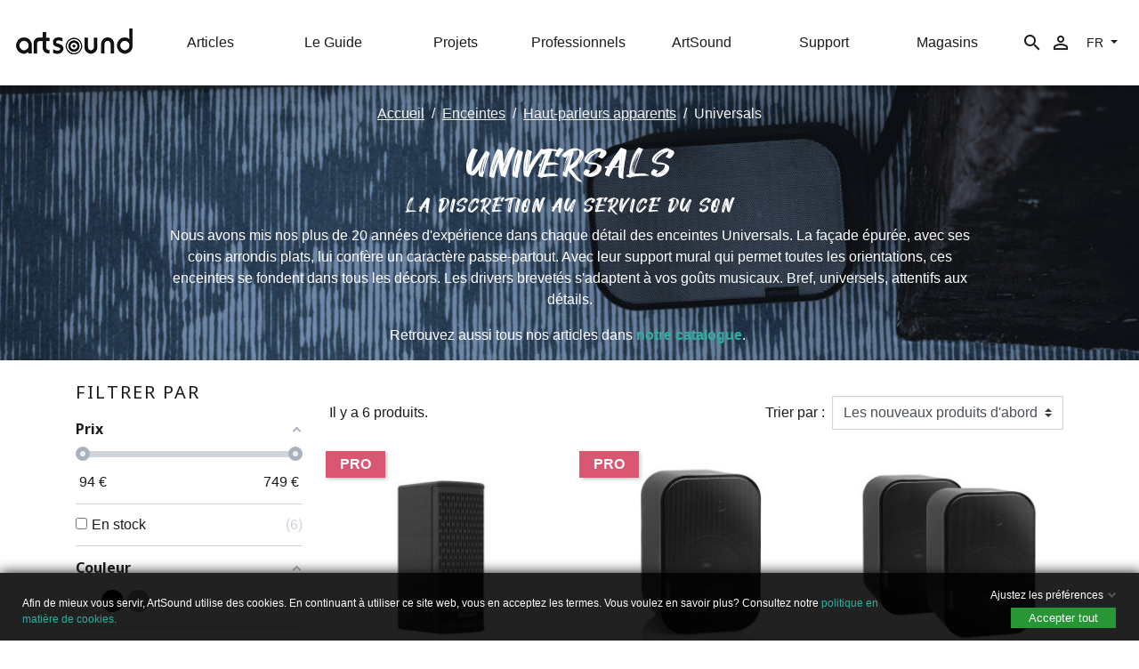

--- FILE ---
content_type: text/html; charset=utf-8
request_url: https://www.artsound.be/fr/enceintes/haut-parleurs-apparents/universals
body_size: 18810
content:
<!doctype html>
<html lang="fr">

  <head>
    
      
  <link rel="preconnect" href="//fonts.gstatic.com/" crossorigin>
<link rel="preconnect" href="//ajax.googleapis.com" crossorigin>
<script type="text/javascript">
    WebFontConfig = {
        google: { families: [ 'Noto+Sans:400,700' ] }
    };
    (function() {
        var wf = document.createElement('script');
        wf.src = 'https://ajax.googleapis.com/ajax/libs/webfont/1/webfont.js';
        wf.type = 'text/javascript';
        wf.async = 'true';
        var s = document.getElementsByTagName('script')[0];
        s.parentNode.insertBefore(wf, s);
    })(); </script>


  <meta charset="utf-8">


  <meta http-equiv="x-ua-compatible" content="ie=edge">



  <title>Haut-parleurs apparents design Universals | ArtSound</title>
  <meta name="description" content="Les enceintes Universals sont disponibles en différentes tailles et couleurs. ✓ Haute qualité ✓ Abordable ✓ Livraison gratuite ✓ Assistance technique">
  <meta name="keywords" content="enceinte, haut-parleur, audio, apparent, à poser, design, qualité, abordable">
        
      <link rel="canonical" href="https://www.artsound.be/fr/enceintes/haut-parleurs-apparents/universals">
    
                    <link rel="alternate" href="https://www.artsound.be/nl/speakers/opbouwluidsprekers/universals" hreflang="nl-nl">
              <link rel="alternate" href="https://www.artsound.be/fr/enceintes/haut-parleurs-apparents/universals" hreflang="fr-fr">
              <link rel="alternate" href="https://www.artsound.be/en/speakers/onwall-speaker/universals" hreflang="en-us">
              
  
<meta property="og:title" content="Haut-parleurs apparents design Universals | ArtSound"/>
<meta property="og:description" content="Les enceintes Universals sont disponibles en différentes tailles et couleurs. ✓ Haute qualité ✓ Abordable ✓ Livraison gratuite ✓ Assistance technique"/>
<meta property="og:type" content="website"/>
<meta property="og:url" content="https://www.artsound.be/fr/enceintes/haut-parleurs-apparents/universals"/>
<meta property="og:site_name" content="ArtSound | a brand of House of Music"/>

    <meta property="og:image" content="https://www.artsound.be/c/117-large_default/universals.jpg"/>
<script type="application/ld+json">
{
    "@context" : "http://schema.org",
    "@type" : "Organization",
    "name" : "ArtSound | a brand of House of Music",
    "url" : "https://www.artsound.be/fr/",
    "logo" : {
        "@type":"ImageObject",
        "url":"https://www.artsound.be/img/artsound-logo-1650372922.jpg"
    }
}

</script>

<script type="application/ld+json">
{
    "@context":"http://schema.org",
    "@type":"WebPage",
    "isPartOf": {
        "@type":"WebSite",
        "url":  "https://www.artsound.be/fr/",
        "name": "ArtSound | a brand of House of Music"
    },
    "name": "Haut-parleurs apparents design Universals | ArtSound",
    "url":  "https://www.artsound.be/fr/enceintes/haut-parleurs-apparents/universals"
}


</script>
<script type="application/ld+json">
    {
    "@context": "https://schema.org",
    "@type": "BreadcrumbList",
    "itemListElement": [
        {
    "@type": "ListItem",
    "position": 1,
    "name": "Accueil",
    "item": "https://www.artsound.be/fr/"
    },        {
    "@type": "ListItem",
    "position": 2,
    "name": "Enceintes",
    "item": "https://www.artsound.be/fr/enceintes"
    },        {
    "@type": "ListItem",
    "position": 3,
    "name": "Haut-parleurs apparents",
    "item": "https://www.artsound.be/fr/enceintes/haut-parleurs-apparents"
    },        {
    "@type": "ListItem",
    "position": 4,
    "name": "Universals",
    "item": "https://www.artsound.be/fr/enceintes/haut-parleurs-apparents/universals"
    }    ]
    }
    </script>

  



  <meta name="viewport" content="width=device-width, initial-scale=1">



  <link rel="icon" type="image/vnd.microsoft.icon" href="https://www.artsound.be/img/favicon.ico?1650372922">
  <link rel="shortcut icon" type="image/x-icon" href="https://www.artsound.be/img/favicon.ico?1650372922">
  <!-- TrustBox script -->
<script type="text/javascript" src="//widget.trustpilot.com/bootstrap/v5/tp.widget.bootstrap.min.js" async></script>
<!-- End TrustBox script -->



  


  	

  <script type="text/javascript">
        var LS_Meta = {"v":"6.6.9"};
        var adtm_activeLink = {"id":117,"type":"category"};
        var adtm_isToggleMode = false;
        var adtm_menuHamburgerSelector = "#menu-icon, .menu-icon";
        var adtm_stickyOnMobile = false;
        var af_ajax_path = "https:\/\/www.artsound.be\/fr\/module\/amazzingfilter\/ajax?ajax=1";
        var af_classes = {"load_font":1,"icon-filter":"icon-filter","u-times":"u-times","icon-eraser":"icon-eraser","icon-lock":"icon-lock","icon-unlock-alt":"icon-unlock-alt","icon-minus":"icon-minus","icon-plus":"icon-plus","icon-check":"icon-check","icon-save":"icon-save","js-product-miniature":"js-product-miniature","pagination":"pagination"};
        var af_id_cat = 117;
        var af_ids = {"main":"main"};
        var af_product_count_text = "";
        var af_product_list_class = "af-product-list";
        var check_bellow = "Veuillez v\u00e9rifier ci-dessous:";
        var current_controller = "category";
        var gdprSettings = {"gdprEnabledModules":{"ps_languageselector":true,"ps_shoppingcart":true,"adekohome":true,"pspixel":false,"hiproductvideos":false,"sendcloud":true,"1_gtm-marketing-consent":false,"2_gtm-analytics-consent":false,"3_gtm-defaults":true},"gdprCookieStoreUrl":"https:\/\/www.artsound.be\/fr\/module\/gdprpro\/storecookie","newsletterConsentText":"&lt;p&gt;Je veux recevoir la newsletter.&lt;\/p&gt;","checkAllByDefault":false,"under18AlertText":"Vous devez avoir 18 ans et plus pour visiter ce site","closeModalOnlyWithButtons":true,"showWindow":true,"isBot":true,"doNotTrackCompliance":false,"reloadAfterSave":true,"reloadAfterAcceptAll":false,"scrollLock":false,"acceptByScroll":false};
        var is_17 = 1;
        var load_more = false;
        var p_version = "1.7";
        var page_link_rewrite_text = "page";
        var prestashop = {"cart":{"products":[],"totals":{"total":{"type":"total","label":"Total","amount":0,"value":"0,00\u00a0\u20ac"},"total_including_tax":{"type":"total","label":"Total TTC","amount":0,"value":"0,00\u00a0\u20ac"},"total_excluding_tax":{"type":"total","label":"Total HT :","amount":0,"value":"0,00\u00a0\u20ac"}},"subtotals":{"products":{"type":"products","label":"Sous-total","amount":0,"value":"0,00\u00a0\u20ac"},"discounts":null,"shipping":{"type":"shipping","label":"Livraison","amount":0,"value":""},"tax":null},"products_count":0,"summary_string":"0 articles","vouchers":{"allowed":1,"added":[]},"discounts":[],"minimalPurchase":0,"minimalPurchaseRequired":""},"currency":{"id":1,"name":"Euro","iso_code":"EUR","iso_code_num":"978","sign":"\u20ac"},"customer":{"lastname":null,"firstname":null,"email":null,"birthday":null,"newsletter":null,"newsletter_date_add":null,"optin":null,"website":null,"company":null,"siret":null,"ape":null,"is_logged":false,"gender":{"type":null,"name":null},"addresses":[]},"language":{"name":"Fran\u00e7ais (French)","iso_code":"fr","locale":"fr-FR","language_code":"fr-fr","is_rtl":"0","date_format_lite":"d\/m\/Y","date_format_full":"d\/m\/Y H:i:s","id":2},"page":{"title":"","canonical":"https:\/\/www.artsound.be\/fr\/enceintes\/haut-parleurs-apparents\/universals","meta":{"title":"Haut-parleurs apparents design Universals | ArtSound","description":"Les enceintes Universals sont disponibles en diff\u00e9rentes tailles et couleurs. \u2713 Haute qualit\u00e9 \u2713 Abordable \u2713 Livraison gratuite \u2713 Assistance technique","keywords":"enceinte, haut-parleur, audio, apparent, \u00e0 poser, design, qualit\u00e9, abordable","robots":"index"},"page_name":"category","body_classes":{"lang-fr":true,"lang-rtl":false,"country-US":true,"currency-EUR":true,"layout-left-column":true,"page-category":true,"tax-display-disabled":true,"category-id-117":true,"category-Universals":true,"category-id-parent-12":true,"category-depth-level-4":true},"admin_notifications":[]},"shop":{"name":"ArtSound | a brand of House of Music","logo":"https:\/\/www.artsound.be\/img\/artsound-logo-1650372922.jpg","stores_icon":"https:\/\/www.artsound.be\/img\/logo_stores.png","favicon":"https:\/\/www.artsound.be\/img\/favicon.ico"},"urls":{"base_url":"https:\/\/www.artsound.be\/","current_url":"https:\/\/www.artsound.be\/fr\/enceintes\/haut-parleurs-apparents\/universals","shop_domain_url":"https:\/\/www.artsound.be","img_ps_url":"https:\/\/www.artsound.be\/img\/","img_cat_url":"https:\/\/www.artsound.be\/img\/c\/","img_lang_url":"https:\/\/www.artsound.be\/img\/l\/","img_prod_url":"https:\/\/www.artsound.be\/img\/p\/","img_manu_url":"https:\/\/www.artsound.be\/img\/m\/","img_sup_url":"https:\/\/www.artsound.be\/img\/su\/","img_ship_url":"https:\/\/www.artsound.be\/img\/s\/","img_store_url":"https:\/\/www.artsound.be\/img\/st\/","img_col_url":"https:\/\/www.artsound.be\/img\/co\/","img_url":"https:\/\/www.artsound.be\/themes\/artsoundv2\/assets\/img\/","css_url":"https:\/\/www.artsound.be\/themes\/artsoundv2\/assets\/css\/","js_url":"https:\/\/www.artsound.be\/themes\/artsoundv2\/assets\/js\/","pic_url":"https:\/\/www.artsound.be\/upload\/","pages":{"address":"https:\/\/www.artsound.be\/fr\/adresse","addresses":"https:\/\/www.artsound.be\/fr\/adresses","authentication":"https:\/\/www.artsound.be\/fr\/connexion","cart":"https:\/\/www.artsound.be\/fr\/panier","category":"https:\/\/www.artsound.be\/fr\/index.php?controller=category","cms":"https:\/\/www.artsound.be\/fr\/index.php?controller=cms","contact":"https:\/\/www.artsound.be\/fr\/nous-contacter","discount":"https:\/\/www.artsound.be\/fr\/reduction","guest_tracking":"https:\/\/www.artsound.be\/fr\/suivi-commande-invite","history":"https:\/\/www.artsound.be\/fr\/historique-commandes","identity":"https:\/\/www.artsound.be\/fr\/identite","index":"https:\/\/www.artsound.be\/fr\/","my_account":"https:\/\/www.artsound.be\/fr\/mon-compte","order_confirmation":"https:\/\/www.artsound.be\/fr\/confirmation-commande","order_detail":"https:\/\/www.artsound.be\/fr\/index.php?controller=order-detail","order_follow":"https:\/\/www.artsound.be\/fr\/suivi-commande","order":"https:\/\/www.artsound.be\/fr\/commande","order_return":"https:\/\/www.artsound.be\/fr\/index.php?controller=order-return","order_slip":"https:\/\/www.artsound.be\/fr\/avoirs","pagenotfound":"https:\/\/www.artsound.be\/fr\/page-introuvable","password":"https:\/\/www.artsound.be\/fr\/recuperation-mot-de-passe","pdf_invoice":"https:\/\/www.artsound.be\/fr\/index.php?controller=pdf-invoice","pdf_order_return":"https:\/\/www.artsound.be\/fr\/index.php?controller=pdf-order-return","pdf_order_slip":"https:\/\/www.artsound.be\/fr\/index.php?controller=pdf-order-slip","prices_drop":"https:\/\/www.artsound.be\/fr\/promotions","product":"https:\/\/www.artsound.be\/fr\/index.php?controller=product","search":"https:\/\/www.artsound.be\/fr\/recherche","sitemap":"https:\/\/www.artsound.be\/fr\/plan du site","stores":"https:\/\/www.artsound.be\/fr\/magasins","supplier":"https:\/\/www.artsound.be\/fr\/fournisseur","register":"https:\/\/www.artsound.be\/fr\/connexion?create_account=1","order_login":"https:\/\/www.artsound.be\/fr\/commande?login=1"},"alternative_langs":{"nl-nl":"https:\/\/www.artsound.be\/nl\/speakers\/opbouwluidsprekers\/universals","fr-fr":"https:\/\/www.artsound.be\/fr\/enceintes\/haut-parleurs-apparents\/universals","en-us":"https:\/\/www.artsound.be\/en\/speakers\/onwall-speaker\/universals"},"theme_assets":"\/themes\/artsoundv2\/assets\/","actions":{"logout":"https:\/\/www.artsound.be\/fr\/?mylogout="},"no_picture_image":{"bySize":{"small_default":{"url":"https:\/\/www.artsound.be\/img\/p\/fr-default-small_default.jpg","width":98,"height":98},"cart_default":{"url":"https:\/\/www.artsound.be\/img\/p\/fr-default-cart_default.jpg","width":125,"height":125},"pdt_180":{"url":"https:\/\/www.artsound.be\/img\/p\/fr-default-pdt_180.jpg","width":180,"height":180},"home_default":{"url":"https:\/\/www.artsound.be\/img\/p\/fr-default-home_default.jpg","width":250,"height":250},"pdt_300":{"url":"https:\/\/www.artsound.be\/img\/p\/fr-default-pdt_300.jpg","width":300,"height":300},"pdt_360":{"url":"https:\/\/www.artsound.be\/img\/p\/fr-default-pdt_360.jpg","width":360,"height":360},"medium_default":{"url":"https:\/\/www.artsound.be\/img\/p\/fr-default-medium_default.jpg","width":452,"height":452},"pdt_540":{"url":"https:\/\/www.artsound.be\/img\/p\/fr-default-pdt_540.jpg","width":540,"height":540},"large_default":{"url":"https:\/\/www.artsound.be\/img\/p\/fr-default-large_default.jpg","width":1500,"height":1500}},"small":{"url":"https:\/\/www.artsound.be\/img\/p\/fr-default-small_default.jpg","width":98,"height":98},"medium":{"url":"https:\/\/www.artsound.be\/img\/p\/fr-default-pdt_300.jpg","width":300,"height":300},"large":{"url":"https:\/\/www.artsound.be\/img\/p\/fr-default-large_default.jpg","width":1500,"height":1500},"legend":""}},"configuration":{"display_taxes_label":false,"display_prices_tax_incl":true,"is_catalog":false,"show_prices":true,"opt_in":{"partner":false},"quantity_discount":{"type":"discount","label":"Remise sur prix unitaire"},"voucher_enabled":1,"return_enabled":1},"field_required":[],"breadcrumb":{"links":[{"title":"Accueil","url":"https:\/\/www.artsound.be\/fr\/"},{"title":"Enceintes","url":"https:\/\/www.artsound.be\/fr\/enceintes"},{"title":"Haut-parleurs apparents","url":"https:\/\/www.artsound.be\/fr\/enceintes\/haut-parleurs-apparents"},{"title":"Universals","url":"https:\/\/www.artsound.be\/fr\/enceintes\/haut-parleurs-apparents\/universals"}],"count":4},"link":{"protocol_link":"https:\/\/","protocol_content":"https:\/\/"},"time":1768987067,"static_token":"064959ddb70eef802b5e35f2d9b34668","token":"e9858dddb5683e9fc5fcfd644080d262","debug":false};
        var psemailsubscription_subscription = "https:\/\/www.artsound.be\/fr\/module\/ps_emailsubscription\/subscription";
        var psr_icon_color = "#000000";
        var re_size = "1";
        var re_theme = "1";
        var re_version = "2";
        var show_load_more_btn = true;
        var site_key = "6LeBfL0UAAAAAKcaEX0x8fKoEa9WJV8GjQ1w0rBN";
        var there_is1 = "Il y a 1 erreur";
        var validate_first = "Je ne suis pas un robot, puis cliquez \u00e0 nouveau sur vous abonner";
        var vncfc_fc_url = "https:\/\/www.artsound.be\/fr\/module\/vatnumbercleaner\/vncfc?";
        var whitelist_m = "";
        var whitelisted = false;
        var wrong_captcha = "Captcha faux.";
      </script>
		<link rel="stylesheet" href="https://www.artsound.be/themes/artsoundv2/assets/css/theme.css" media="all">
		<link rel="stylesheet" href="https://www.artsound.be/modules/blockreassurance/views/dist/front.css" media="all">
		<link rel="stylesheet" href="https://www.artsound.be/modules/ps_socialfollow/views/css/ps_socialfollow.css" media="all">
		<link rel="stylesheet" href="/modules/layerslider/views/css/layerslider/layerslider.css?v=6.6.9" media="all">
		<link rel="stylesheet" href="/modules/layerslider/views/lib/font-awesome/css/font-awesome.min.css?v=4.7.0" media="all">
		<link rel="stylesheet" href="https://www.artsound.be/modules/amazzingfilter/views/css/front.css" media="all">
		<link rel="stylesheet" href="https://www.artsound.be/modules/amazzingfilter/views/css/icons.css" media="all">
		<link rel="stylesheet" href="https://www.artsound.be/modules/amazzingfilter/views/css/slider.css" media="all">
		<link rel="stylesheet" href="https://www.artsound.be/modules/amazzingfilter/views/css/custom.css" media="all">
		<link rel="stylesheet" href="https://www.artsound.be/modules/amazzingfilter/views/css/front-17.css" media="all">
		<link rel="stylesheet" href="https://www.artsound.be/modules/relatedproducts//views/css/relatedproducts-classic.css" media="all">
		<link rel="stylesheet" href="https://www.artsound.be/modules/relatedproducts//views/css/relatedproducts-thumbnails.css" media="all">
		<link rel="stylesheet" href="https://www.artsound.be/modules/relatedproducts//views/css/relatedproducts-global.css" media="all">
		<link rel="stylesheet" href="https://www.artsound.be/modules/relatedproducts//views/css/relatedproducts-column.css" media="all">
		<link rel="stylesheet" href="https://www.artsound.be/modules/prestablog/views/css/grid-for-1-7-module.css" media="all">
		<link rel="stylesheet" href="https://www.artsound.be/modules/prestablog/views/css/grid-for-1-7-module-widget.css" media="all">
		<link rel="stylesheet" href="https://www.artsound.be/modules/prestablog/views/css/blog1.css" media="all">
		<link rel="stylesheet" href="https://www.artsound.be/modules/gdprpro//views/css/newsletter.css" media="all">
		<link rel="stylesheet" href="https://www.artsound.be/modules/gdprpro//views/css/gdpr-modal.css" media="all">
		<link rel="stylesheet" href="https://www.artsound.be/modules/gdprpro//views/css/front.css" media="all">
		<link rel="stylesheet" href="https://www.artsound.be/modules/adekoform/views/css/adeko.css" media="all">
		<link rel="stylesheet" href="https://www.artsound.be/modules/pm_advancedtopmenu/views/css/pm_advancedtopmenu_base.css" media="all">
		<link rel="stylesheet" href="https://www.artsound.be/modules/pm_advancedtopmenu/views/css/pm_advancedtopmenu_product.css" media="all">
		<link rel="stylesheet" href="https://www.artsound.be/modules/pm_advancedtopmenu/views/css/pm_advancedtopmenu_global-1.css" media="all">
		<link rel="stylesheet" href="https://www.artsound.be/modules/pm_advancedtopmenu/views/css/pm_advancedtopmenu_advanced-1.css" media="all">
		<link rel="stylesheet" href="https://www.artsound.be/modules/pm_advancedtopmenu/views/css/pm_advancedtopmenu-1.css" media="all">
		<link rel="stylesheet" href="https://www.artsound.be/modules/ets_cfultimate/views/css/date.css" media="all">
		<link rel="stylesheet" href="https://www.artsound.be/modules/ets_cfultimate/views/css/style.css" media="all">
		<link rel="stylesheet" href="https://www.artsound.be/modules/ets_cfultimate/views/css/skin.min.css" media="all">
		<link rel="stylesheet" href="https://www.artsound.be/modules/vatnumbercleaner/views/css/verif_fo.css" media="all">
		<link rel="stylesheet" href="https://www.artsound.be/themes/artsoundv2/modules/productcomments/views/css/productcomments.css" media="all">
		<link rel="stylesheet" href="https://www.artsound.be/modules/recaptchapro/views/css/front.css" media="all">
		<link rel="stylesheet" href="https://www.artsound.be/modules/multicatblocks/multicatblock-prestashop17.css" media="all">
		<link rel="stylesheet" href="https://www.artsound.be/modules/bontestimonials//views/css/front.css" media="all">
		<link rel="stylesheet" href="https://www.artsound.be/modules/bontestimonials/views/css/owl.carousel.css" media="all">
		<link rel="stylesheet" href="https://www.artsound.be/modules/bontestimonials/views/css/owl.theme.default.css" media="all">
		<link rel="stylesheet" href="https://www.artsound.be/modules/chflags/views/css/front.css" media="all">
		<link rel="stylesheet" href="https://www.artsound.be/modules/sfibandeau/views/css/front.css" media="all">
		<link rel="stylesheet" href="https://www.artsound.be/modules/hideprice/views/css/front.css" media="all">
		<link rel="stylesheet" href="https://www.artsound.be/modules/faqs/views/css/myprestamodules_font.css" media="all">
		<link rel="stylesheet" href="https://www.artsound.be/modules/faqs/views/css/footer.css" media="all">
		<link rel="stylesheet" href="https://www.artsound.be/themes/artsoundv2/modules/faqs/views/css/faq.css" media="all">
		<link rel="stylesheet" href="https://www.artsound.be/modules/faqs/views/css/faqs_form.css" media="all">
		<link rel="stylesheet" href="https://www.artsound.be/modules/faqs/views/css/codemirror_custom.css" media="all">
		<link rel="stylesheet" href="https://www.artsound.be/modules/adekohome/views/css/home.css" media="all">
		<link rel="stylesheet" href="https://www.artsound.be/themes/artsoundv2/assets/css/custom.css" media="all">
	
	
	<script src="https://www.google.com/recaptcha/api.js?hl=fr" ></script>


        <link rel="preload" href="/modules/creativeelements/views/lib/ceicons/fonts/ceicons.woff2?8goggd" as="font" type="font/woff2" crossorigin>
        


  <script data-keepinline="true">window.dataLayer = window.dataLayer || [];
window.dataLayer.push({
  'default-consent': '1',
});</script><meta name="generator" content="Powered by Creative Slider 6.6.9 - Multi-Purpose, Responsive, Parallax, Mobile-Friendly Slider Module for PrestaShop." />
<script type="text/javascript">
    var url_basic_ets = 'https://www.artsound.be/';
    var link_contact_ets = 'https://www.artsound.be/fr/module/ets_cfultimate/contact';
    var ets_cfu_recaptcha_enabled = 0;
    var iso_code = 'fr';
                var hidden_referrence = 1;
    </script>
<style type="text/css">@media(max-width:767px){#amazzing_filter{position:fixed;opacity:0;}}</style><script type="text/javascript" data-keepinline="true">
    var trustpilot_script_url = 'https://invitejs.trustpilot.com/tp.min.js';
    var trustpilot_key = 'C4FfHpiuinIv9oDw';
    var trustpilot_widget_script_url = '//widget.trustpilot.com/bootstrap/v5/tp.widget.bootstrap.min.js';
    var trustpilot_integration_app_url = 'https://ecommscript-integrationapp.trustpilot.com';
    var trustpilot_preview_css_url = '//ecommplugins-scripts.trustpilot.com/v2.1/css/preview.min.css';
    var trustpilot_preview_script_url = '//ecommplugins-scripts.trustpilot.com/v2.1/js/preview.min.js';
    var trustpilot_ajax_url = 'https://www.artsound.be/fr/module/trustpilot/trustpilotajax';
    var user_id = '0';
    var trustpilot_trustbox_settings = {"trustboxes":[],"activeTrustbox":0,"pageUrls":{"landing":"https:\/\/www.artsound.be\/nl\/nl","category":"https:\/\/www.artsound.be\/nl\/speakers","product":"https:\/\/www.artsound.be\/nl\/speakers\/opbouwluidsprekers\/sonar\/7-691-as150#\/kleur-zwart_hoogglans"}};
</script>
<script type="text/javascript" src="/modules/trustpilot/views/js/tp_register.min.js"></script>
<script type="text/javascript" src="/modules/trustpilot/views/js/tp_trustbox.min.js"></script>
<script type="text/javascript" src="/modules/trustpilot/views/js/tp_preview.min.js"></script>
<link href="//netdna.bootstrapcdn.com/font-awesome/4.7.0/css/font-awesome.min.css" rel="stylesheet" type="text/css"/>
<script type="text/javascript">
      var BON_TESTIMONIALS_DISPLAY_CAROUCEL = 1;
      var BON_TESTIMONIALS_DISPLAY_ITEM_NB = false;
      var BON_TESTIMONIALS_CAROUCEL_NB = 3;
      var BON_TESTIMONIALS_CAROUCEL_MARGIN = 20;
      var BON_TESTIMONIALS_CAROUCEL_LOOP = false;
      var BON_TESTIMONIALS_CAROUCEL_NAV = 1;
      var BON_TESTIMONIALS_CAROUCEL_DOTS = 1;
      var BON_TESTIMONIALS_CAROUCEL_AUTOPLAY = 1;
      var BON_TESTIMONIALS_CAROUCEL_AUTOPLAY_TIME = 5000;
  </script>





    
  </head>

  <body id="category" class="lang-fr country-us currency-eur layout-left-column page-category tax-display-disabled category-id-117 category-universals category-id-parent-12 category-depth-level-4 ps-languageselector-off ps-shoppingcart-off adekohome-off pspixel-off hiproductvideos-off sendcloud-off 1-gtm-marketing-consent-off 2-gtm-analytics-consent-off 3-gtm-defaults-off ce-kit-1 elementor-page elementor-page-117040201">

    
      
    

    <main>
      
              

      <header id="header" class="l-header scroll">
        
          	
    <div class="header-banner">
        
    </div>



    <div class="header-nav">
        <div class="header__container container">
            <div class="u-a-i-c d--flex-between visible--desktop">
                <div class="small">
                    
                </div>
                <div class="header-nav__right">
                    
                </div>
            </div>
        </div>
    </div>



    <div class="container-fluid header-top d--flex-between align-items-center u-a-i-c">
        <div>
            <a href="https://www.artsound.be/" class="header__logo ">
                <img class="logo img-fluid" src="https://www.artsound.be/img/artsound-logo-1650372922.jpg" alt="ArtSound | a brand of House of Music">
            </a>
        </div>
        <div class="header__navfullwidth col">
            <!-- MODULE PM_AdvancedTopMenu || Presta-Module.com -->
<div id="_desktop_top_menu" class="adtm_menu_container ">
	<div id="adtm_menu" data-open-method="2" class="" data-active-id="" data-active-type="">
		<div id="adtm_menu_inner" class="clearfix advtm_open_on_click">
			<ul id="menu">
								<li class="li-niveau1 advtm_menu_toggle">
					<a class="a-niveau1 adtm_toggle_menu_button"><span class="advtm_menu_span adtm_toggle_menu_button_text">Menu</span></a>
				</li>
																		
																																																								<li class="li-niveau1 advtm_menu_1 sub">
													<a href="https://www.artsound.be/fr/" title="Articles"  class=" a-niveau1"  data-type="cms-category"><span class="advtm_menu_span advtm_menu_span_1">Articles</span></a>																	<div class="adtm_sub">
													<table class="columnWrapTable">
							<tr>
																							
																<td class="adtm_column_wrap_td advtm_column_wrap_td_1">
									<div class="adtm_column_wrap advtm_column_wrap_1">
																			<div class="adtm_column_wrap_sizer">&nbsp;</div>
																																																												<div class="adtm_column adtm_column_1">
																																		<span class="column_wrap_title">
																									<a href="#" title="Articles" target="_self" class="adtm_unclickable" >Articles</a>																							</span>
																																															<ul class="adtm_elements adtm_elements_1">
																																																																			<li class="">
																															<a href="https://www.artsound.be/fr/enceintes/enceintes-encastrables" title="Haut-parleurs encastrables" target="_self" class=""  data-type="category" data-id="11">Haut-parleurs encastrables</a>																											</li>
																																																																																	<li class="">
																															<a href="https://www.artsound.be/fr/enceintes/haut-parleurs-apparents" title="Haut-parleurs &agrave; poser" target="_self" class=""  data-type="category" data-id="12">Haut-parleurs &agrave; poser</a>																											</li>
																																																																																	<li class="">
																															<a href="https://www.artsound.be/fr/enceintes/haut-parleurs-portables" title="Enceintes portables" target="_self" class=""  data-type="category" data-id="53">Enceintes portables</a>																											</li>
																																																																																	<li class="">
																															<a href="https://www.artsound.be/fr/casques-ecouteurs" title="Casques audio &amp; ecouteurs" target="_self" class=""  data-type="category" data-id="129">Casques audio &amp; ecouteurs</a>																											</li>
																																																																																	<li class="">
																															<a href="https://www.artsound.be/fr/multiroom" title="Multiroom" target="_self" class=""  data-type="category" data-id="13">Multiroom</a>																											</li>
																																																																																	<li class="">
																															<a href="https://www.artsound.be/fr/amplificateurs" title="Amplificateurs" target="_self" class=""  data-type="category" data-id="137">Amplificateurs</a>																											</li>
																																																																																	<li class="">
																															<a href="https://www.artsound.be/fr/radios-sources" title="Radios &amp; sources" target="_self" class=""  data-type="category" data-id="24">Radios &amp; sources</a>																											</li>
																																																																																	<li class="">
																															<a href="https://www.artsound.be/fr/accessoires" title="Accessoires" target="_self" class=""  data-type="category" data-id="25">Accessoires</a>																											</li>
																																																																																	<li class="">
																															<a href="https://www.artsound.be/fr/produits-professionnels" title="Produits professionnels" target="_self" class=""  data-type="category" data-id="132">Produits professionnels</a>																											</li>
																																						</ul>
																																	</div>
																																																</div>
								</td>
																															
																<td class="adtm_column_wrap_td advtm_column_wrap_td_15">
									<div class="adtm_column_wrap advtm_column_wrap_15">
																			<div class="adtm_column_wrap_sizer">&nbsp;</div>
																																																												<div class="adtm_column adtm_column_15">
																																		<span class="column_wrap_title">
																									<a href="https://www.artsound.be/fr/application/usage-residentiel" title="Usage r&eacute;sidentiel" target="_self" class=""  data-type="category" data-id="152">Usage r&eacute;sidentiel</a>																							</span>
																																															<ul class="adtm_elements adtm_elements_15">
																																																																			<li class="">
																															<a href="https://www.artsound.be/fr/application/usage-residentiel/salon" title="Salon" target="_self" class=""  data-type="category" data-id="154">Salon</a>																											</li>
																																																																																	<li class="">
																															<a href="https://www.artsound.be/fr/application/usage-residentiel/cuisine-salle-de-bain" title="Cuisine / salle de bain" target="_self" class=""  data-type="category" data-id="155">Cuisine / salle de bain</a>																											</li>
																																																																																	<li class="">
																															<a href="https://www.artsound.be/fr/application/usage-residentiel/chambre-bureau-salle-de-sport" title="Chambre / bureau / salle de sport" target="_self" class=""  data-type="category" data-id="156">Chambre / bureau / salle de sport</a>																											</li>
																																																																																	<li class="">
																															<a href="https://www.artsound.be/fr/application/usage-residentiel/toilette" title="Toilette" target="_self" class=""  data-type="category" data-id="157">Toilette</a>																											</li>
																																																																																	<li class="">
																															<a href="https://www.artsound.be/fr/application/usage-residentiel/terrasse-couverte-poolhouse" title="Terrasse couverte / poolhouse" target="_self" class=""  data-type="category" data-id="158">Terrasse couverte / poolhouse</a>																											</li>
																																																																																	<li class="">
																															<a href="https://www.artsound.be/fr/application/usage-residentiel/terrasse-ouverte-jardin" title="Terrasse ouverte / jardin" target="_self" class=""  data-type="category" data-id="159">Terrasse ouverte / jardin</a>																											</li>
																																						</ul>
																																	</div>
																																																</div>
								</td>
																															
																<td class="adtm_column_wrap_td advtm_column_wrap_td_16">
									<div class="adtm_column_wrap advtm_column_wrap_16">
																			<div class="adtm_column_wrap_sizer">&nbsp;</div>
																																																												<div class="adtm_column adtm_column_16">
																																		<span class="column_wrap_title">
																									<a href="https://www.artsound.be/fr/application/usage-professionnel" title="Usage professionnel" target="_self" class=""  data-type="category" data-id="153">Usage professionnel</a>																							</span>
																																															<ul class="adtm_elements adtm_elements_16">
																																																																			<li class="">
																															<a href="https://www.artsound.be/fr/application/usage-professionnel/bureau-salle-de-reunion-auditorium" title="Bureau / salle de r&eacute;union / auditorium" target="_self" class=""  data-type="category" data-id="160">Bureau / salle de r&eacute;union / auditorium</a>																											</li>
																																																																																	<li class="">
																															<a href="https://www.artsound.be/fr/application/usage-professionnel/commerce" title="Commerce" target="_self" class=""  data-type="category" data-id="161">Commerce</a>																											</li>
																																																																																	<li class="">
																															<a href="https://www.artsound.be/fr/application/usage-professionnel/batiment-d-entreprise-pme" title="B&acirc;timent d'entreprise (PME)" target="_self" class=""  data-type="category" data-id="162">B&acirc;timent d'entreprise (PME)</a>																											</li>
																																																																																	<li class="">
																															<a href="https://www.artsound.be/fr/application/usage-professionnel/restaurant-bar" title="Restaurant / bar" target="_self" class=""  data-type="category" data-id="163">Restaurant / bar</a>																											</li>
																																																																																	<li class="">
																															<a href="https://www.artsound.be/fr/application/usage-professionnel/hotel" title="H&ocirc;tel" target="_self" class=""  data-type="category" data-id="164">H&ocirc;tel</a>																											</li>
																																																																																	<li class="">
																															<a href="https://www.artsound.be/fr/application/usage-professionnel/salle-de-sport" title="Salle de sport" target="_self" class=""  data-type="category" data-id="165">Salle de sport</a>																											</li>
																																																																																	<li class="">
																															<a href="https://www.artsound.be/fr/application/usage-professionnel/ecole" title="Ecole" target="_self" class=""  data-type="category" data-id="166">Ecole</a>																											</li>
																																																																																	<li class="">
																															<a href="https://www.artsound.be/fr/application/usage-professionnel/cabinet" title="Cabinet" target="_self" class=""  data-type="category" data-id="167">Cabinet</a>																											</li>
																																						</ul>
																																	</div>
																																																</div>
								</td>
																						</tr>
						</table>
												</div>
										</li>
																			
																																	<li class="li-niveau1 advtm_menu_14 menuHaveNoMobileSubMenu">
													<a href="https://www.artsound.be/fr/artsound/le-guide" title="Le Guide"  class=" a-niveau1"  data-type="cms" data-id="70"><span class="advtm_menu_span advtm_menu_span_14">Le Guide</span></a>																</li>
																			
																																																								<li class="li-niveau1 advtm_menu_2 sub">
													<a href="#" title="Projets"  class="adtm_unclickable a-niveau1" ><span class="advtm_menu_span advtm_menu_span_2">Projets</span></a>																	<div class="adtm_sub">
													<table class="columnWrapTable">
							<tr>
																							
																<td class="adtm_column_wrap_td advtm_column_wrap_td_2">
									<div class="adtm_column_wrap advtm_column_wrap_2">
																			<div class="adtm_column_wrap_sizer">&nbsp;</div>
																																																												<div class="adtm_column adtm_column_2">
																																		<span class="column_wrap_title">
																									<a href="#" title="" target="_self" class="adtm_unclickable" ></a>																							</span>
																																															<ul class="adtm_elements adtm_elements_2">
																																																																			<li class="">
																															<a href="https://www.artsound.be/fr/demande-de-projet" title="Demande de projet" target="_self" class=""  data-type="custom">Demande de projet</a>																											</li>
																																						</ul>
																																	</div>
																																																</div>
								</td>
																															
																<td class="adtm_column_wrap_td advtm_column_wrap_td_3">
									<div class="adtm_column_wrap advtm_column_wrap_3">
																			<div class="adtm_column_wrap_sizer">&nbsp;</div>
																																																												<div class="adtm_column adtm_column_3">
																																		<span class="column_wrap_title">
																									<a href="#" title=""  class="adtm_unclickable" ></a>																							</span>
																																															<ul class="adtm_elements adtm_elements_3">
																																																																			<li class="">
																															<a href="https://www.artsound.be/fr/projets/projets-residentiels" title="R&eacute;alisations r&eacute;sidentielles" target="_self" class=""  data-type="cms" data-id="36">R&eacute;alisations r&eacute;sidentielles</a>																											</li>
																																																																																	<li class="">
																															<a href="https://www.artsound.be/fr/projets/projets-professionnels" title="R&eacute;alisations professionnelles" target="_self" class=""  data-type="cms" data-id="55">R&eacute;alisations professionnelles</a>																											</li>
																																						</ul>
																																	</div>
																																																</div>
								</td>
																															
																<td class="adtm_column_wrap_td advtm_column_wrap_td_25">
									<div class="adtm_column_wrap advtm_column_wrap_25">
																			<div class="adtm_column_wrap_sizer">&nbsp;</div>
																																																												<div class="adtm_column adtm_column_4">
																																		<span class="column_wrap_title">
																									<a href="#" title=""  class="adtm_unclickable" ></a>																							</span>
																																															<ul class="adtm_elements adtm_elements_4">
																																																																			<li class="">
																															<a href="https://www.artsound.be/fr/rendez-vous-audio-expert" title="R&eacute;server un rendez-vous en ligne" target="_self" class=""  data-type="cms" data-id="87">R&eacute;server un rendez-vous en ligne</a>																											</li>
																																						</ul>
																																	</div>
																																																</div>
								</td>
																															
																<td class="adtm_column_wrap_td advtm_column_wrap_td_17">
									<div class="adtm_column_wrap advtm_column_wrap_17">
																			<div class="adtm_column_wrap_sizer">&nbsp;</div>
																																																												<div class="adtm_column adtm_column_17">
																																		<span class="column_wrap_title">
																									<a href="#" title=""  class="adtm_unclickable" ></a>																							</span>
																																															<ul class="adtm_elements adtm_elements_17">
																																																																			<li class="">
																															<a href="https://www.artsound.be/fr/cases/tous-les-cas-types-de-artsound" title="Nos cas d'utilisations" target="_self" class=""  data-type="cms" data-id="52">Nos cas d'utilisations</a>																											</li>
																																						</ul>
																																	</div>
																																																</div>
								</td>
																						</tr>
						</table>
												</div>
										</li>
																			
																																	<li class="li-niveau1 advtm_menu_3 menuHaveNoMobileSubMenu">
													<a href="https://www.artsound.be/fr/pro" title="Professionnels" target="_self" class=" a-niveau1"  data-type="cms" data-id="54"><span class="advtm_menu_span advtm_menu_span_3">Professionnels</span></a>																</li>
																			
																																																								<li class="li-niveau1 advtm_menu_4 sub">
													<a href="#" title="ArtSound"  class="adtm_unclickable a-niveau1" ><span class="advtm_menu_span advtm_menu_span_4">ArtSound</span></a>																	<div class="adtm_sub">
													<table class="columnWrapTable">
							<tr>
																							
																<td class="adtm_column_wrap_td advtm_column_wrap_td_5">
									<div class="adtm_column_wrap advtm_column_wrap_5">
																			<div class="adtm_column_wrap_sizer">&nbsp;</div>
																																																												<div class="adtm_column adtm_column_5">
																																		<span class="column_wrap_title">
																									<a href="#" title=""  class="adtm_unclickable" ></a>																							</span>
																																															<ul class="adtm_elements adtm_elements_5">
																																																																			<li class="">
																															<a href="https://www.artsound.be/fr/about" title="Qui sommes-nous" target="_self" class=""  data-type="cms" data-id="53">Qui sommes-nous</a>																											</li>
																																						</ul>
																																	</div>
																																																</div>
								</td>
																															
																<td class="adtm_column_wrap_td advtm_column_wrap_td_8">
									<div class="adtm_column_wrap advtm_column_wrap_8">
																			<div class="adtm_column_wrap_sizer">&nbsp;</div>
																																																												<div class="adtm_column adtm_column_8">
																																		<span class="column_wrap_title">
																									<a href="#" title=""  class="adtm_unclickable" ></a>																							</span>
																																															<ul class="adtm_elements adtm_elements_8">
																																																																			<li class="">
																															<a href="https://www.artsound.be/fr/artsound/nos-partenaires" title="Nos partenaires internationaux" target="_self" class=""  data-type="cms" data-id="42">Nos partenaires internationaux</a>																											</li>
																																						</ul>
																																	</div>
																																																</div>
								</td>
																															
																<td class="adtm_column_wrap_td advtm_column_wrap_td_7">
									<div class="adtm_column_wrap advtm_column_wrap_7">
																			<div class="adtm_column_wrap_sizer">&nbsp;</div>
																																																												<div class="adtm_column adtm_column_7">
																																		<span class="column_wrap_title">
																									<a href="#" title=""  class="adtm_unclickable" ></a>																							</span>
																																															<ul class="adtm_elements adtm_elements_7">
																																																																			<li class="">
																															<a href="https://www.artsound.be/fr/artsound/offres-d-emploi" title="Offres d'emploi" target="_self" class=""  data-type="cms" data-id="39">Offres d'emploi</a>																											</li>
																																						</ul>
																																	</div>
																																																</div>
								</td>
																															
																<td class="adtm_column_wrap_td advtm_column_wrap_td_18">
									<div class="adtm_column_wrap advtm_column_wrap_18">
																			<div class="adtm_column_wrap_sizer">&nbsp;</div>
																																																												<div class="adtm_column adtm_column_18">
																																		<span class="column_wrap_title">
																									<a href="#" title=""  class="adtm_unclickable" ></a>																							</span>
																																															<ul class="adtm_elements adtm_elements_18">
																																																																			<li class="">
																															<a href="https://www.artsound.be/fr/module-blog" title="Blog" target="_self" class=""  data-type="custom">Blog</a>																											</li>
																																						</ul>
																																	</div>
																																																</div>
								</td>
																						</tr>
						</table>
												</div>
										</li>
																			
																																																								<li class="li-niveau1 advtm_menu_7 sub">
													<a href="#" title="Support"  class="adtm_unclickable a-niveau1" ><span class="advtm_menu_span advtm_menu_span_7">Support</span></a>																	<div class="adtm_sub">
													<table class="columnWrapTable">
							<tr>
																							
																<td class="adtm_column_wrap_td advtm_column_wrap_td_9">
									<div class="adtm_column_wrap advtm_column_wrap_9">
																			<div class="adtm_column_wrap_sizer">&nbsp;</div>
																																																												<div class="adtm_column adtm_column_9">
																																		<span class="column_wrap_title">
																									<a href="#" title=""  class="adtm_unclickable" ></a>																							</span>
																																															<ul class="adtm_elements adtm_elements_9">
																																																																			<li class="">
																															<a href="https://www.artsound.be/fr/nous-contacter" title="Contact" target="_self" class=""  data-type="custom" data-id="contact">Contact</a>																											</li>
																																																																																	<li class="">
																															<a href="https://www.artsound.be/fr/rendez-vous-audio-expert" title="R&eacute;server un rendez-vous en ligne"  class=""  data-type="cms" data-id="87">R&eacute;server un rendez-vous en ligne</a>																											</li>
																																						</ul>
																																	</div>
																																																</div>
								</td>
																															
																<td class="adtm_column_wrap_td advtm_column_wrap_td_10">
									<div class="adtm_column_wrap advtm_column_wrap_10">
																			<div class="adtm_column_wrap_sizer">&nbsp;</div>
																																																												<div class="adtm_column adtm_column_10">
																																		<span class="column_wrap_title">
																									<a href="#" title=""  class="adtm_unclickable" ></a>																							</span>
																																															<ul class="adtm_elements adtm_elements_10">
																																																																			<li class="">
																															<a href="https://www.artsound.be/fr/demande-de-projet" title="Demande de projet" target="_self" class=""  data-type="custom">Demande de projet</a>																											</li>
																																						</ul>
																																	</div>
																																																</div>
								</td>
																															
																<td class="adtm_column_wrap_td advtm_column_wrap_td_11">
									<div class="adtm_column_wrap advtm_column_wrap_11">
																			<div class="adtm_column_wrap_sizer">&nbsp;</div>
																																																												<div class="adtm_column adtm_column_11">
																																		<span class="column_wrap_title">
																									<a href="#" title=""  class="adtm_unclickable" ></a>																							</span>
																																															<ul class="adtm_elements adtm_elements_11">
																																																																			<li class="">
																															<a href="https://www.artsound.be/fr/support/session-d-ecoute" title="Session d'&eacute;coute" target="_self" class=""  data-type="cms" data-id="40">Session d'&eacute;coute</a>																											</li>
																																						</ul>
																																	</div>
																																																</div>
								</td>
																															
																<td class="adtm_column_wrap_td advtm_column_wrap_td_12">
									<div class="adtm_column_wrap advtm_column_wrap_12">
																			<div class="adtm_column_wrap_sizer">&nbsp;</div>
																																																												<div class="adtm_column adtm_column_12">
																																		<span class="column_wrap_title">
																									<a href="#" title=""  class="adtm_unclickable" ></a>																							</span>
																																															<ul class="adtm_elements adtm_elements_12">
																																																																			<li class="">
																															<a href="/fr/faqs" title="FAQ" target="_self" class="" >FAQ</a>																											</li>
																																						</ul>
																																	</div>
																																																</div>
								</td>
																															
																<td class="adtm_column_wrap_td advtm_column_wrap_td_13">
									<div class="adtm_column_wrap advtm_column_wrap_13">
																			<div class="adtm_column_wrap_sizer">&nbsp;</div>
																																																												<div class="adtm_column adtm_column_13">
																																		<span class="column_wrap_title">
																									<a href="#" title=""  class="adtm_unclickable" ></a>																							</span>
																																															<ul class="adtm_elements adtm_elements_13">
																																																																			<li class="">
																															<a href="https://www.artsound.be/fr/telechargements" title="T&eacute;l&eacute;chargements &amp; presse" target="_self" class=""  data-type="custom">T&eacute;l&eacute;chargements &amp; presse</a>																											</li>
																																						</ul>
																																	</div>
																																																</div>
								</td>
																						</tr>
						</table>
												</div>
										</li>
																			
																																	<li class="li-niveau1 advtm_menu_8 menuHaveNoMobileSubMenu">
													<a href="https://www.artsound.be/fr/magasins" title="Magasins" target="_self" class=" a-niveau1"  data-type="custom" data-id="stores"><span class="advtm_menu_span advtm_menu_span_8">Magasins</span></a>																</li>
												</ul>
		</div>
	</div>
</div>
<!-- /MODULE PM_AdvancedTopMenu || Presta-Module.com -->

            <div class="header__search">
                <!-- Block search module TOP -->
<div id="searchbar" style="display: none;" class="py-2">
    <div class="col col-11 col-md-12 align-self-center d-flex justify-content-between mx-auto px-0" data-search-widget data-search-controller-url="//www.artsound.be/fr/recherche">
        <form method="get" action="//www.artsound.be/fr/recherche" class="w-75">
            <input type="hidden" name="controller" value="search">
            <div class="input-group">
                <button type="submit" class="btn btn-link">
                    <span><i class="material-icons">search</i></span>
                    <span class="d-none">Chercher</span>
                </button>
                <input class="form-control" type="text" name="s" value="" placeholder="Chercher" aria-label="Chercher">
            </div>
        </form>

        <div class="close-search">
            <a href="javascript:void(0)" onclick="$('#searchbar').toggle();">
                <button type="submit" class="btn btn-link">
                    <span><i class="material-icons">close</i></span>
                </button>
            </a>
        </div>
    </div>
</div>
<!-- /Block search module TOP -->

            </div>
        </div>
        <div class="header__right ">
            <div id="_desktop_searchbutton" class="header__rightitem">
    <a href="javascript:void(0)" onclick="$('#searchbar').toggle();" title="Chercher" class="u-link-body">
        <span><i class="material-icons">search</i></span>
    </a>
</div>

<div class="user-info header__rightitem">
      <a
      href="https://www.artsound.be/fr/mon-compte"
      class="u-link-body"
      title="Identifiez-vous"
      rel="nofollow"
    >
      <span><i class="material-icons">&#xE7FF;</i></span>
    </a>
  </div>
<div id="_desktop_language_selector">
  <div class="language-selector-wrapper">
    <span id="language-selector-label" class="d-inline-block d-md-none">Langue :</span>
    <div class="language-selector dropdown js-dropdown">
      <button data-toggle="dropdown" class="btn btn-sm dropdown-toggle" aria-haspopup="true" aria-expanded="false" aria-label="Sélecteur de langue">
          FR
      </button>
      <div class="dropdown-menu" aria-labelledby="language-selector-label">
                        <a href="https://www.artsound.be/nl/speakers/opbouwluidsprekers/universals" class="dropdown-item small" data-iso-code="nl">NL</a>
                        <a href="https://www.artsound.be/fr/enceintes/haut-parleurs-apparents/universals" class="dropdown-item small active" data-iso-code="fr">FR</a>
                        <a href="https://www.artsound.be/en/speakers/onwall-speaker/universals" class="dropdown-item small" data-iso-code="en">EN</a>
                </div>
    </div>
  </div>
</div>

            <button class="visible--mobile btn" id="menu-icon" data-toggle="modal" data-target="#mobile_top_menu_wrapper">
                <i class="material-icons d-inline">&#xE5D2;</i>
            </button>
        </div>
    </div>

        
      </header>

      
        
<aside id="notifications" class="notifications-container">
    
    
    
    </aside>
      
        
        <section id="wrapper" class="container-fluid">
        
          
          
  <div class="block-category row position-relative" style="background-image:url('https://www.artsound.be/c/117-category_banner/universals.jpg'); background-size: cover; background-position:0; background-repeat: no-repeat">
    <div class="color-overlay blue"></div>
    <div class="col-12">
      <nav data-depth="4" class="visible--desktop">
  <ol class="breadcrumb">
            
                            <li class="breadcrumb-item">
                <a itemprop="item" href="https://www.artsound.be/fr/">
                        <span itemprop="name">Accueil</span>
                    </a>
                    </li>
        
            
                            <li class="breadcrumb-item">
                <a itemprop="item" href="https://www.artsound.be/fr/enceintes">
                        <span itemprop="name">Enceintes</span>
                    </a>
                    </li>
        
            
                            <li class="breadcrumb-item">
                <a itemprop="item" href="https://www.artsound.be/fr/enceintes/haut-parleurs-apparents">
                        <span itemprop="name">Haut-parleurs apparents</span>
                    </a>
                    </li>
        
            
                            <li class="breadcrumb-item active">
                                <span itemprop="name">Universals</span>
                    </li>
        
      </ol>
</nav>

      <div class="row">

        <div class="col-12 col-md-9 mx-auto text-center">
          <h1 class="h1">Universals</h1>
                          <div id="category-description"><h2>La discrétion au service du son</h2>
<p>Nous avons mis nos plus de 20 années d'expérience dans chaque détail des enceintes Universals. La façade épurée, avec ses coins arrondis plats, lui confère un caractère passe-partout. Avec leur support mural qui permet toutes les orientations, ces enceintes se fondent dans tous les décors. Les drivers brevetés s'adaptent à vos goûts musicaux. Bref, universels, attentifs aux détails.</p>
<p>Retrouvez aussi tous nos articles dans <strong><a href="/fr/telechargements" target="_blank" rel="noreferrer noopener">notre catalogue</a></strong>. </p></div>
                    </div>
      </div>

    </div>
  </div>

          
    <div class="container my-4">
  
          <div class="row">

          
            <div id="left-column" class="left-column col-12 col-lg-3">
                              






<div id="amazzing_filter" class="af block vertical-layout displayLeftColumn hide-zero-matches dim-zero-matches">
	<h2 class="title_block">
		Filtrer par	</h2>
	<div class="block_content">
		<div class="selectedFilters clearfix hidden">
						<div class="clearAll">
				<a href="#" class="all">
					<span class="txt">Clear</span>
					<i class="icon-eraser"></i>
				</a>
			</div>
		</div>
		<form action="#" id="af_form" autocomplete="off">
			<span class="hidden_inputs">
									<input type="hidden" id="af_id_manufacturer" name="id_manufacturer" value="0">
									<input type="hidden" id="af_id_supplier" name="id_supplier" value="0">
									<input type="hidden" id="af_page" name="page" value="1">
									<input type="hidden" id="af_nb_items" name="nb_items" value="12">
									<input type="hidden" id="af_controller_product_ids" name="controller_product_ids" value="">
									<input type="hidden" id="af_current_controller" name="current_controller" value="category">
									<input type="hidden" id="af_page_name" name="page_name" value="category">
									<input type="hidden" id="af_id_parent_cat" name="id_parent_cat" value="117">
									<input type="hidden" id="af_orderBy" name="orderBy" value="date_add">
									<input type="hidden" id="af_orderWay" name="orderWay" value="desc">
									<input type="hidden" id="af_defaultSorting" name="defaultSorting" value="date_add:desc">
									<input type="hidden" id="af_customer_groups" name="customer_groups" value="1">
									<input type="hidden" id="af_random_seed" name="random_seed" value="26012110">
									<input type="hidden" id="af_layout" name="layout" value="vertical">
									<input type="hidden" id="af_count_data" name="count_data" value="1">
									<input type="hidden" id="af_hide_zero_matches" name="hide_zero_matches" value="1">
									<input type="hidden" id="af_dim_zero_matches" name="dim_zero_matches" value="1">
									<input type="hidden" id="af_sf_position" name="sf_position" value="0">
									<input type="hidden" id="af_include_group" name="include_group" value="0">
									<input type="hidden" id="af_compact" name="compact" value="767">
									<input type="hidden" id="af_compact_offset" name="compact_offset" value="2">
									<input type="hidden" id="af_compact_btn" name="compact_btn" value="1">
									<input type="hidden" id="af_npp" name="npp" value="12">
									<input type="hidden" id="af_default_order_by" name="default_order_by" value="date_add">
									<input type="hidden" id="af_default_order_way" name="default_order_way" value="desc">
									<input type="hidden" id="af_random_upd" name="random_upd" value="1">
									<input type="hidden" id="af_reload_action" name="reload_action" value="1">
									<input type="hidden" id="af_p_type" name="p_type" value="1">
									<input type="hidden" id="af_autoscroll" name="autoscroll" value="0">
									<input type="hidden" id="af_combination_results" name="combination_results" value="1">
									<input type="hidden" id="af_oos_behaviour_" name="oos_behaviour_" value="0">
									<input type="hidden" id="af_oos_behaviour" name="oos_behaviour" value="0">
									<input type="hidden" id="af_combinations_stock" name="combinations_stock" value="0">
									<input type="hidden" id="af_url_filters" name="url_filters" value="1">
									<input type="hidden" id="af_url_sorting" name="url_sorting" value="1">
									<input type="hidden" id="af_url_page" name="url_page" value="1">
									<input type="hidden" id="af_dec_sep" name="dec_sep" value=".">
									<input type="hidden" id="af_tho_sep" name="tho_sep" value="">
									<input type="hidden" id="af_merged_attributes" name="merged_attributes" value="0">
									<input type="hidden" id="af_merged_features" name="merged_features" value="0">
																										<input type="hidden" name="available_options[in_stock][0]" value="1">
																																			<input type="hidden" name="available_options[newproducts][0]" value="1">
																								<input type="hidden" name="available_options[a][8]" value="4,1,19">
																								<input type="hidden" name="available_options[c][132]" value="126">
													<input type="hidden" name="available_options[c][152]" value="156,155,154,158,157">
													<input type="hidden" name="available_options[c][153]" value="162,160,167,161,166,164,163,165">
																																				</span>
												<div class="af_filter clearfix p has-slider" data-key="p" data-url="prix" data-type="4">
				<div class="af_subtitle_heading">
					<h5 class="af_subtitle">Prix</h5>
				</div>
				<div class="af_filter_content">
													<div class="p_slider af-slider" data-url="prix" data-type="p">
						<div class="slider-bar" data-step="1"></div>
						<div class="slider-values">
							<span class="from_display slider_value">
								<span class="prefix"></span><span class="value"></span><span class="suffix"> €</span>
								<input type="text" id="p_from" class="input-text" name="sliders[p][0][from]" value="94.99" >
								<input type="hidden" id="p_min" name="sliders[p][0][min]" value="94.99" >
							</span>
							<span class="to_display slider_value">
								<span class="prefix"></span><span class="value"></span><span class="suffix"> €</span>
								<input type="text" id="p_to" class="input-text" name="sliders[p][0][to]" value="749">
								<input type="hidden" id="p_max" name="sliders[p][0][max]" value="749">
							</span>
						</div>
					</div>
								</div>
							</div>
															<div class="af_filter clearfix in_stock type-1 special" data-key="in_stock" data-url="en-stock" data-type="1">
				<div class="af_subtitle_heading hidden">
					<h5 class="af_subtitle">En stock</h5>
				</div>
				<div class="af_filter_content">
																																						
		<ul class="">
										<li class="item-in_stock">
			<label for="in_stock" class="af-checkbox-label">
													<input type="checkbox" id="in_stock" class="af checkbox" name="filters[in_stock][0][]" value="1" data-url="1">
												<span class="name">En stock</span>
								<span class="count">6</span>			</label>
								</li>
		</ul>
	
								</div>
							</div>
															<div class="af_filter clearfix newproducts type-1 special no-available-items" data-key="newproducts" data-url="new-products" data-type="1">
				<div class="af_subtitle_heading hidden">
					<h5 class="af_subtitle">New products</h5>
				</div>
				<div class="af_filter_content">
																																						
		<ul class="">
										<li class="item-newproducts no-matches">
			<label for="newproducts" class="af-checkbox-label">
													<input type="checkbox" id="newproducts" class="af checkbox" name="filters[newproducts][0][]" value="1" data-url="1">
												<span class="name">New products</span>
								<span class="count">0</span>			</label>
								</li>
		</ul>
	
								</div>
							</div>
															<div class="af_filter clearfix a8 type-1" data-key="a" data-url="couleur" data-type="1">
				<div class="af_subtitle_heading">
					<h5 class="af_subtitle">Couleur</h5>
				</div>
				<div class="af_filter_content">
																																						
		<ul class="af-inline-colors">
										<li class="item-a-4">
			<label for="a-4" class="af-color-label" title="Blanc">
				<span class="af-color-box bright" style="background-color:#ffffff">									<input type="checkbox" id="a-4" class="af checkbox" name="filters[a][8][]" value="4" data-url="blanc">
								</span>				<span class="name">Blanc</span>
								<span class="count">5</span>			</label>
								</li>
									<li class="item-a-1">
			<label for="a-1" class="af-color-label" title="Noir">
				<span class="af-color-box" style="background-color:#000000">									<input type="checkbox" id="a-1" class="af checkbox" name="filters[a][8][]" value="1" data-url="noir">
								</span>				<span class="name">Noir</span>
								<span class="count">6</span>			</label>
								</li>
									<li class="item-a-19">
			<label for="a-19" class="af-color-label" title="Quartz">
				<span class="af-color-box" style="background-color:#9e9e9e">									<input type="checkbox" id="a-19" class="af checkbox" name="filters[a][8][]" value="19" data-url="19-quartz">
								</span>				<span class="name">Quartz</span>
								<span class="count">3</span>			</label>
								</li>
		</ul>
	
								</div>
							</div>
															<div class="af_filter clearfix c132 type-1 folderable foldered" data-key="c" data-url="produits-professionnels" data-type="1">
				<div class="af_subtitle_heading">
					<h5 class="af_subtitle">Produits professionnels</h5>
				</div>
				<div class="af_filter_content">
																																						
		<ul class="">
										<li class="item-c-126">
			<label for="c-126" class="af-checkbox-label">
													<input type="checkbox" id="c-126" class="af checkbox" name="filters[c][132][]" value="126" data-url="pro-haut-parleurs-apparents">
												<span class="name">PRO haut-parleurs apparents</span>
								<span class="count">3</span>			</label>
								</li>
		</ul>
	
								</div>
							</div>
															<div class="af_filter clearfix c152 type-1 folderable foldered" data-key="c" data-url="usage-residentiel" data-type="1">
				<div class="af_subtitle_heading">
					<h5 class="af_subtitle">Usage résidentiel</h5>
				</div>
				<div class="af_filter_content">
																																						
		<ul class="">
										<li class="item-c-156">
			<label for="c-156" class="af-checkbox-label">
													<input type="checkbox" id="c-156" class="af checkbox" name="filters[c][152][]" value="156" data-url="chambre-bureau-salle-de-sport">
												<span class="name">Chambre / bureau / salle de sport</span>
								<span class="count">3</span>			</label>
								</li>
									<li class="item-c-155">
			<label for="c-155" class="af-checkbox-label">
													<input type="checkbox" id="c-155" class="af checkbox" name="filters[c][152][]" value="155" data-url="cuisine-salle-de-bain">
												<span class="name">Cuisine / salle de bain</span>
								<span class="count">3</span>			</label>
								</li>
									<li class="item-c-154">
			<label for="c-154" class="af-checkbox-label">
													<input type="checkbox" id="c-154" class="af checkbox" name="filters[c][152][]" value="154" data-url="salon">
												<span class="name">Salon</span>
								<span class="count">3</span>			</label>
								</li>
									<li class="item-c-158">
			<label for="c-158" class="af-checkbox-label">
													<input type="checkbox" id="c-158" class="af checkbox" name="filters[c][152][]" value="158" data-url="terrasse-couverte-poolhouse">
												<span class="name">Terrasse couverte / poolhouse</span>
								<span class="count">1</span>			</label>
								</li>
									<li class="item-c-157">
			<label for="c-157" class="af-checkbox-label">
													<input type="checkbox" id="c-157" class="af checkbox" name="filters[c][152][]" value="157" data-url="toilette">
												<span class="name">Toilette</span>
								<span class="count">3</span>			</label>
								</li>
		</ul>
	
								</div>
							</div>
															<div class="af_filter clearfix c153 type-1 folderable foldered" data-key="c" data-url="usage-professionnel" data-type="1">
				<div class="af_subtitle_heading">
					<h5 class="af_subtitle">Usage professionnel</h5>
				</div>
				<div class="af_filter_content">
																																						
		<ul class="">
										<li class="item-c-162">
			<label for="c-162" class="af-checkbox-label">
													<input type="checkbox" id="c-162" class="af checkbox" name="filters[c][153][]" value="162" data-url="batiment-d-entreprise-pme">
												<span class="name">Bâtiment d&#039;entreprise (PME)</span>
								<span class="count">5</span>			</label>
								</li>
									<li class="item-c-160">
			<label for="c-160" class="af-checkbox-label">
													<input type="checkbox" id="c-160" class="af checkbox" name="filters[c][153][]" value="160" data-url="bureau-salle-de-reunion-auditorium">
												<span class="name">Bureau / salle de réunion / auditorium</span>
								<span class="count">5</span>			</label>
								</li>
									<li class="item-c-167">
			<label for="c-167" class="af-checkbox-label">
													<input type="checkbox" id="c-167" class="af checkbox" name="filters[c][153][]" value="167" data-url="cabinet">
												<span class="name">Cabinet</span>
								<span class="count">5</span>			</label>
								</li>
									<li class="item-c-161">
			<label for="c-161" class="af-checkbox-label">
													<input type="checkbox" id="c-161" class="af checkbox" name="filters[c][153][]" value="161" data-url="commerce">
												<span class="name">Commerce</span>
								<span class="count">5</span>			</label>
								</li>
									<li class="item-c-166">
			<label for="c-166" class="af-checkbox-label">
													<input type="checkbox" id="c-166" class="af checkbox" name="filters[c][153][]" value="166" data-url="ecole">
												<span class="name">Ecole</span>
								<span class="count">6</span>			</label>
								</li>
									<li class="item-c-164">
			<label for="c-164" class="af-checkbox-label">
													<input type="checkbox" id="c-164" class="af checkbox" name="filters[c][153][]" value="164" data-url="hotel">
												<span class="name">Hôtel</span>
								<span class="count">5</span>			</label>
								</li>
									<li class="item-c-163">
			<label for="c-163" class="af-checkbox-label">
													<input type="checkbox" id="c-163" class="af checkbox" name="filters[c][153][]" value="163" data-url="restaurant-bar">
												<span class="name">Restaurant / bar</span>
								<span class="count">6</span>			</label>
								</li>
									<li class="item-c-165">
			<label for="c-165" class="af-checkbox-label">
													<input type="checkbox" id="c-165" class="af checkbox" name="filters[c][153][]" value="165" data-url="salle-de-sport">
												<span class="name">Salle de sport</span>
								<span class="count">2</span>			</label>
								</li>
		</ul>
	
								</div>
							</div>
								</form>
		<div class="btn-holder hidden">
			<a href="#" class="btn btn-primary full-width viewFilteredProducts hidden">
				View products <span class="af-total-count">6</span>
			</a>
					</div>
	</div>
	<a href="#" class="btn-primary compact-toggle type-1">
		<span class="icon-filter compact-toggle-icon"></span>
		<span class="compact-toggle-text">Filter</span>
	</a>
</div>
<div class="af-compact-overlay"></div>

                          </div>
          

          
  <div id="content-wrapper" class="left-column col-12 col-lg-9">
    
    
  <section id="main">

    
    
      <section id="products">
        <div>
          
              <div id="js-product-list-top" class="row products-selection my-3">
  <div class="col-lg-6 visible--desktop total-products">
          <p class="product__quantity">Il y a 6 produits.</p>
      </div>
  <div class="col-lg-6">
    <div class="sort-by-row justify-content-md-end">

      
        <div class="form-inline">
    <div class="form-group mb-0">
        <label for="select-sort-order" class="visible--desktop">Trier par :</label>
        <select class="custom-select ml-sm-2" id="select-sort-order">
                            <option value="https://www.artsound.be/fr/enceintes/haut-parleurs-apparents/universals?order=product.position.asc">---</option>
                            <option value="https://www.artsound.be/fr/enceintes/haut-parleurs-apparents/universals?order=product.date_add.desc" selected="selected">Les nouveaux produits d&#039;abord</option>
                            <option value="https://www.artsound.be/fr/enceintes/haut-parleurs-apparents/universals?order=product.name.asc">Nom, de A à Z</option>
                            <option value="https://www.artsound.be/fr/enceintes/haut-parleurs-apparents/universals?order=product.name.desc">Nom, de Z à A</option>
                            <option value="https://www.artsound.be/fr/enceintes/haut-parleurs-apparents/universals?order=product.price.asc">Prix, du plus bas au plus élevé</option>
                            <option value="https://www.artsound.be/fr/enceintes/haut-parleurs-apparents/universals?order=product.price.desc">Prix, du plus haut au plus bas</option>
                    </select>
    </div>
</div>
      

          </div>
  </div>
    <div class="visible--mobile text-sm-center mt-1 col-12 ">
        Affichage 1-6 de 6 article(s)
    </div>
</div>


          
        </div>

        
          <div class="visible--desktop">
              
          </div>
        

        <div>
          
              <div id="js-product-list">
  <div class="products">
          
        	
  <article class="col-12 col-sm-6 col-lg-3 product-miniature js-product-miniature mb-3" data-id-product="0" data-id-product-attribute="624">
    <div class="card card-product">

      <div class="card-img-top product__card-img">
          
            <a href="https://www.artsound.be/fr/enceintes/haut-parleurs-apparents/universals/1003-uni75" class="thumbnail product-thumbnail rc ratio1_1">
              <img
                      data-src = "https://www.artsound.be/1365-home_default/uni75.jpg"
                      alt = "UNI75"
                      data-full-size-image-url = "https://www.artsound.be/1365-large_default/uni75.jpg"
                      class="lazyload"
              >
            </a>
          
        <div class="highlighted-informations text-center p-2 visible--desktop">
          <div class="text-center">
            <a href="https://www.artsound.be/fr/enceintes/haut-parleurs-apparents/universals/1003-uni75" class="product-more-info mt-3">
              <button class="btn btn-primary">En savoir plus</button>
            </a>
          </div>
        </div>
      </div>
        
      <div class="card-body">
        <div class="product-description product__card-desc">
          <div class="available-colors">
                  <div class="product-availablecolors variant-links d-flex mb-2">
                    <a href="https://www.artsound.be/fr/enceintes/haut-parleurs-apparents/universals/1003-624-uni75#/couleur-noir" class="mx-1">
                <span class="color" style="background-color: #000000" data-image_url="https://www.artsound.be/-home_default/uni75.jpg"
                      data-toggle="tooltip" data-placement="top" title="Noir"></span>
            </a>
            </div>

          </div>
            
              <p class="h3 product-title">UNI75</p>
            
          <div class="text-center">
            <span> Haut-parleur à poser professionnel </span>
          </div>
            
                


            
            
                            

          <div class="d-block d-md-none text-center mt-3">
            <a href="https://www.artsound.be/fr/enceintes/haut-parleurs-apparents/universals/1003-uni75" class="product-more-info mt-3">
              <button class="btn btn-primary">Discover more</button>
            </a>
          </div>
        </div>

      </div>
                
          <ul class="product-flags">
                              <li class="product-flag pro-flag chflag_1">PRO</li>
                                      </ul>
        
    </div>
        </article>

      
          
        	
  <article class="col-12 col-sm-6 col-lg-3 product-miniature js-product-miniature mb-3" data-id-product="0" data-id-product-attribute="633">
    <div class="card card-product">

      <div class="card-img-top product__card-img">
          
            <a href="https://www.artsound.be/fr/enceintes/haut-parleurs-apparents/universals/851-uni40t" class="thumbnail product-thumbnail rc ratio1_1">
              <img
                      data-src = "https://www.artsound.be/1544-home_default/uni40t.jpg"
                      alt = "UNI40T"
                      data-full-size-image-url = "https://www.artsound.be/1544-large_default/uni40t.jpg"
                      class="lazyload"
              >
            </a>
          
        <div class="highlighted-informations text-center p-2 visible--desktop">
          <div class="text-center">
            <a href="https://www.artsound.be/fr/enceintes/haut-parleurs-apparents/universals/851-uni40t" class="product-more-info mt-3">
              <button class="btn btn-primary">En savoir plus</button>
            </a>
          </div>
        </div>
      </div>
        
      <div class="card-body">
        <div class="product-description product__card-desc">
          <div class="available-colors">
                  <div class="product-availablecolors variant-links d-flex mb-2">
                    <a href="https://www.artsound.be/fr/enceintes/haut-parleurs-apparents/universals/851-512-uni40t#/couleur-quartz" class="mx-1">
                <span class="color" style="background-color: #9e9e9e" data-image_url="https://www.artsound.be/1545-home_default/uni40t.jpg"
                      data-toggle="tooltip" data-placement="top" title="Quartz"></span>
            </a>
                    <a href="https://www.artsound.be/fr/enceintes/haut-parleurs-apparents/universals/851-633-uni40t#/couleur-noir" class="mx-1">
                <span class="color" style="background-color: #000000" data-image_url="https://www.artsound.be/1544-home_default/uni40t.jpg"
                      data-toggle="tooltip" data-placement="top" title="Noir"></span>
            </a>
                    <a href="https://www.artsound.be/fr/enceintes/haut-parleurs-apparents/universals/851-634-uni40t#/couleur-blanc" class="mx-1">
                <span class="color" style="background-color: #ffffff" data-image_url="https://www.artsound.be/1546-home_default/uni40t.jpg"
                      data-toggle="tooltip" data-placement="top" title="Blanc"></span>
            </a>
            </div>

          </div>
            
              <p class="h3 product-title">UNI40T</p>
            
          <div class="text-center">
            <span> HP apparent 2 voies 100V, 4-7,5-15-30W </span>
          </div>
            
                


            
            
                            

          <div class="d-block d-md-none text-center mt-3">
            <a href="https://www.artsound.be/fr/enceintes/haut-parleurs-apparents/universals/851-uni40t" class="product-more-info mt-3">
              <button class="btn btn-primary">Discover more</button>
            </a>
          </div>
        </div>

      </div>
                
          <ul class="product-flags">
                              <li class="product-flag pro-flag chflag_1">PRO</li>
                                      </ul>
        
    </div>
        </article>

      
          
        	
  <article class="col-12 col-sm-6 col-lg-3 product-miniature js-product-miniature mb-3" data-id-product="0" data-id-product-attribute="631">
    <div class="card card-product">

      <div class="card-img-top product__card-img">
          
            <a href="https://www.artsound.be/fr/enceintes/haut-parleurs-apparents/universals/850-uni40" class="thumbnail product-thumbnail rc ratio1_1">
              <img
                      data-src = "https://www.artsound.be/2439-home_default/uni40.jpg"
                      alt = "UNI40"
                      data-full-size-image-url = "https://www.artsound.be/2439-large_default/uni40.jpg"
                      class="lazyload"
              >
            </a>
          
        <div class="highlighted-informations text-center p-2 visible--desktop">
          <div class="text-center">
            <a href="https://www.artsound.be/fr/enceintes/haut-parleurs-apparents/universals/850-uni40" class="product-more-info mt-3">
              <button class="btn btn-primary">En savoir plus</button>
            </a>
          </div>
        </div>
      </div>
        
      <div class="card-body">
        <div class="product-description product__card-desc">
          <div class="available-colors">
                  <div class="product-availablecolors variant-links d-flex mb-2">
                    <a href="https://www.artsound.be/fr/enceintes/haut-parleurs-apparents/universals/850-631-uni40#/couleur-noir" class="mx-1">
                <span class="color" style="background-color: #000000" data-image_url="https://www.artsound.be/1540-home_default/uni40.jpg"
                      data-toggle="tooltip" data-placement="top" title="Noir"></span>
            </a>
                    <a href="https://www.artsound.be/fr/enceintes/haut-parleurs-apparents/universals/850-632-uni40#/couleur-blanc" class="mx-1">
                <span class="color" style="background-color: #ffffff" data-image_url="https://www.artsound.be/2423-home_default/uni40.jpg"
                      data-toggle="tooltip" data-placement="top" title="Blanc"></span>
            </a>
            </div>

          </div>
            
              <p class="h3 product-title">UNI40</p>
            
          <div class="text-center">
            <span> Universals, haut-parleur apparent 2...</span>
          </div>
            
                


            
            
                            

          <div class="d-block d-md-none text-center mt-3">
            <a href="https://www.artsound.be/fr/enceintes/haut-parleurs-apparents/universals/850-uni40" class="product-more-info mt-3">
              <button class="btn btn-primary">Discover more</button>
            </a>
          </div>
        </div>

      </div>
                
          <ul class="product-flags">
                                      </ul>
        
    </div>
        </article>

      
          
        	
  <article class="col-12 col-sm-6 col-lg-3 product-miniature js-product-miniature mb-3" data-id-product="0" data-id-product-attribute="626">
    <div class="card card-product">

      <div class="card-img-top product__card-img">
          
            <a href="https://www.artsound.be/fr/enceintes/haut-parleurs-apparents/universals/175-uni20" class="thumbnail product-thumbnail rc ratio1_1">
              <img
                      data-src = "https://www.artsound.be/2437-home_default/uni20.jpg"
                      alt = "UNI20"
                      data-full-size-image-url = "https://www.artsound.be/2437-large_default/uni20.jpg"
                      class="lazyload"
              >
            </a>
          
        <div class="highlighted-informations text-center p-2 visible--desktop">
          <div class="text-center">
            <a href="https://www.artsound.be/fr/enceintes/haut-parleurs-apparents/universals/175-uni20" class="product-more-info mt-3">
              <button class="btn btn-primary">En savoir plus</button>
            </a>
          </div>
        </div>
      </div>
        
      <div class="card-body">
        <div class="product-description product__card-desc">
          <div class="available-colors">
                  <div class="product-availablecolors variant-links d-flex mb-2">
                    <a href="https://www.artsound.be/fr/enceintes/haut-parleurs-apparents/universals/175-420-uni20#/couleur-quartz" class="mx-1">
                <span class="color" style="background-color: #9e9e9e" data-image_url="https://www.artsound.be/2416-home_default/uni20.jpg"
                      data-toggle="tooltip" data-placement="top" title="Quartz"></span>
            </a>
                    <a href="https://www.artsound.be/fr/enceintes/haut-parleurs-apparents/universals/175-625-uni20#/couleur-blanc" class="mx-1">
                <span class="color" style="background-color: #ffffff" data-image_url="https://www.artsound.be/2417-home_default/uni20.jpg"
                      data-toggle="tooltip" data-placement="top" title="Blanc"></span>
            </a>
                    <a href="https://www.artsound.be/fr/enceintes/haut-parleurs-apparents/universals/175-626-uni20#/couleur-noir" class="mx-1">
                <span class="color" style="background-color: #000000" data-image_url="https://www.artsound.be/2437-home_default/uni20.jpg"
                      data-toggle="tooltip" data-placement="top" title="Noir"></span>
            </a>
            </div>

          </div>
            
              <p class="h3 product-title">UNI20</p>
            
          <div class="text-center">
            <span> Universals, haut-parleur apparent 2...</span>
          </div>
            
                


            
            
                            

          <div class="d-block d-md-none text-center mt-3">
            <a href="https://www.artsound.be/fr/enceintes/haut-parleurs-apparents/universals/175-uni20" class="product-more-info mt-3">
              <button class="btn btn-primary">Discover more</button>
            </a>
          </div>
        </div>

      </div>
                
          <ul class="product-flags">
                                      </ul>
        
    </div>
        </article>

      
          
        	
  <article class="col-12 col-sm-6 col-lg-3 product-miniature js-product-miniature mb-3" data-id-product="0" data-id-product-attribute="629">
    <div class="card card-product">

      <div class="card-img-top product__card-img">
          
            <a href="https://www.artsound.be/fr/enceintes/haut-parleurs-apparents/universals/180-uni30t" class="thumbnail product-thumbnail rc ratio1_1">
              <img
                      data-src = "https://www.artsound.be/1550-home_default/uni30t.jpg"
                      alt = "UNI30T"
                      data-full-size-image-url = "https://www.artsound.be/1550-large_default/uni30t.jpg"
                      class="lazyload"
              >
            </a>
          
        <div class="highlighted-informations text-center p-2 visible--desktop">
          <div class="text-center">
            <a href="https://www.artsound.be/fr/enceintes/haut-parleurs-apparents/universals/180-uni30t" class="product-more-info mt-3">
              <button class="btn btn-primary">En savoir plus</button>
            </a>
          </div>
        </div>
      </div>
        
      <div class="card-body">
        <div class="product-description product__card-desc">
          <div class="available-colors">
                  <div class="product-availablecolors variant-links d-flex mb-2">
                    <a href="https://www.artsound.be/fr/enceintes/haut-parleurs-apparents/universals/180-509-uni30t#/couleur-quartz" class="mx-1">
                <span class="color" style="background-color: #9e9e9e" data-image_url="https://www.artsound.be/1551-home_default/uni30t.jpg"
                      data-toggle="tooltip" data-placement="top" title="Quartz"></span>
            </a>
                    <a href="https://www.artsound.be/fr/enceintes/haut-parleurs-apparents/universals/180-629-uni30t#/couleur-noir" class="mx-1">
                <span class="color" style="background-color: #000000" data-image_url="https://www.artsound.be/1550-home_default/uni30t.jpg"
                      data-toggle="tooltip" data-placement="top" title="Noir"></span>
            </a>
                    <a href="https://www.artsound.be/fr/enceintes/haut-parleurs-apparents/universals/180-630-uni30t#/couleur-blanc" class="mx-1">
                <span class="color" style="background-color: #ffffff" data-image_url="https://www.artsound.be/1552-home_default/uni30t.jpg"
                      data-toggle="tooltip" data-placement="top" title="Blanc"></span>
            </a>
            </div>

          </div>
            
              <p class="h3 product-title">UNI30T</p>
            
          <div class="text-center">
            <span> HP apparent 2 voies 100V, 2-4-8-15W </span>
          </div>
            
                


            
            
                            

          <div class="d-block d-md-none text-center mt-3">
            <a href="https://www.artsound.be/fr/enceintes/haut-parleurs-apparents/universals/180-uni30t" class="product-more-info mt-3">
              <button class="btn btn-primary">Discover more</button>
            </a>
          </div>
        </div>

      </div>
                
          <ul class="product-flags">
                              <li class="product-flag pro-flag chflag_1">PRO</li>
                                      </ul>
        
    </div>
        </article>

      
          
        	
  <article class="col-12 col-sm-6 col-lg-3 product-miniature js-product-miniature mb-3" data-id-product="0" data-id-product-attribute="627">
    <div class="card card-product">

      <div class="card-img-top product__card-img">
          
            <a href="https://www.artsound.be/fr/enceintes/haut-parleurs-apparents/universals/183-uni30" class="thumbnail product-thumbnail rc ratio1_1">
              <img
                      data-src = "https://www.artsound.be/2438-home_default/uni30.jpg"
                      alt = "UNI30"
                      data-full-size-image-url = "https://www.artsound.be/2438-large_default/uni30.jpg"
                      class="lazyload"
              >
            </a>
          
        <div class="highlighted-informations text-center p-2 visible--desktop">
          <div class="text-center">
            <a href="https://www.artsound.be/fr/enceintes/haut-parleurs-apparents/universals/183-uni30" class="product-more-info mt-3">
              <button class="btn btn-primary">En savoir plus</button>
            </a>
          </div>
        </div>
      </div>
        
      <div class="card-body">
        <div class="product-description product__card-desc">
          <div class="available-colors">
                  <div class="product-availablecolors variant-links d-flex mb-2">
                    <a href="https://www.artsound.be/fr/enceintes/haut-parleurs-apparents/universals/183-627-uni30#/couleur-noir" class="mx-1">
                <span class="color" style="background-color: #000000" data-image_url="https://www.artsound.be/2438-home_default/uni30.jpg"
                      data-toggle="tooltip" data-placement="top" title="Noir"></span>
            </a>
                    <a href="https://www.artsound.be/fr/enceintes/haut-parleurs-apparents/universals/183-628-uni30#/couleur-blanc" class="mx-1">
                <span class="color" style="background-color: #ffffff" data-image_url="https://www.artsound.be/2421-home_default/uni30.jpg"
                      data-toggle="tooltip" data-placement="top" title="Blanc"></span>
            </a>
            </div>

          </div>
            
              <p class="h3 product-title">UNI30</p>
            
          <div class="text-center">
            <span> Universals, haut-parleur apparent 2...</span>
          </div>
            
                


            
            
                            

          <div class="d-block d-md-none text-center mt-3">
            <a href="https://www.artsound.be/fr/enceintes/haut-parleurs-apparents/universals/183-uni30" class="product-more-info mt-3">
              <button class="btn btn-primary">Discover more</button>
            </a>
          </div>
        </div>

      </div>
                
          <ul class="product-flags">
                                      </ul>
        
    </div>
        </article>

      
      </div>

  
    <div class="row u-a-i-c">
  <div class="small col-lg-4">
    
      Affichage 1-6 de 6 article(s)
    
  </div>

  <nav class="col-lg-8">
    
         
  </nav>

</div>
  

  <div class="visible--mobile text-right up">
    <a href="#header" class="btn btn-secondary">
      Retour en haut
      <i class="material-icons">&#xE316;</i>
    </a>
  </div>
</div>
          
        </div>

        <div id="js-product-list-bottom">
          
              <div id="js-product-list-bottom"></div>
          
        </div>
      </section>

      </section>

    
  </div>


          
        </div>

        
    </div>
  
        
      </section>
        

      <footer id="footer" class="l-footer">
        
          	<div class="container">
  <div class="row">
    
      
    
  </div>
</div>
<div class="footer-container">
  <div class="container">
    <div class="row justify-content-between">
      
              <div class="col-lg-3">
              <p class="footer__title footer__title--desktop">Service client</p>
        <a href="#footer_sub_menu_34291" class="footer__title--mobile footer__title" data-toggle="collapse">Service client</a>
      <ul id="footer_sub_menu_34291" class="collapse show" data-collapse-hide-mobile>
                  <li>
            <a
                id="link-cms-page-1-2"
                class="cms-page-link"
                href="https://www.artsound.be/fr/conditions-de-livraison"
                title="conditions de livraison"
                            >
              Conditions de livraison
            </a>
          </li>
                  <li>
            <a
                id="link-cms-page-5-2"
                class="cms-page-link"
                href="https://www.artsound.be/fr/paiement-securise"
                title="Onze veilige betaalmethode"
                            >
              Paiement sécurisé
            </a>
          </li>
                  <li>
            <a
                id="link-cms-page-6-2"
                class="cms-page-link"
                href="https://www.artsound.be/fr/politique-de-retour"
                title="Nos conditions de retour"
                            >
              Politique de retour
            </a>
          </li>
                  <li>
            <a
                id="link-cms-page-8-2"
                class="cms-page-link"
                href="https://www.artsound.be/fr/politique-de-cookies"
                title=""
                            >
              Politique de cookies
            </a>
          </li>
                  <li>
            <a
                id="link-cms-page-2-2"
                class="cms-page-link"
                href="https://www.artsound.be/fr/declaration-de-confidentialite"
                title="déclaration de confidentialité"
                            >
              Déclaration de confidentialité
            </a>
          </li>
                  <li>
            <a
                id="link-cms-page-3-2"
                class="cms-page-link"
                href="https://www.artsound.be/fr/Modalites-de-service"
                title="Modalités de service"
                            >
              Modalités de service
            </a>
          </li>
                  <li>
            <a
                id="link-static-page-contact-2"
                class="cms-page-link"
                href="https://www.artsound.be/fr/nous-contacter"
                title="Utiliser le formulaire pour nous contacter"
                            >
              Contactez-nous
            </a>
          </li>
              </ul>
    </div>
      <div class="col-lg-3">
              <p class="footer__title footer__title--desktop">Notre entreprise</p>
        <a href="#footer_sub_menu_47743" class="footer__title--mobile footer__title" data-toggle="collapse">Notre entreprise</a>
      <ul id="footer_sub_menu_47743" class="collapse show" data-collapse-hide-mobile>
                  <li>
            <a
                id="link-cms-page-53-3"
                class="cms-page-link"
                href="https://www.artsound.be/fr/about"
                title="En savoir plus sur nous"
                            >
              Qui sommes-nous ?
            </a>
          </li>
                  <li>
            <a
                id="link-cms-page-54-3"
                class="cms-page-link"
                href="https://www.artsound.be/fr/pro"
                title="ArtSound est le partenaire idéal des professionnels"
                            >
              Professionnels
            </a>
          </li>
                  <li>
            <a
                id="link-static-page-stores-3"
                class="cms-page-link"
                href="https://www.artsound.be/fr/magasins"
                title=""
                            >
              Magasins
            </a>
          </li>
              </ul>
    </div>
  
<div id="block_myaccount_infos" class="col-lg-3 links wrapper">
    <p class="footer__title footer__title--desktop">Votre compte</p>
    <a href="#footer_account_list" class="footer__title--mobile footer__title" data-toggle="collapse">Votre compte</a>
  <ul class="account-list collapse show" data-collapse-hide-mobile id="footer_account_list">
            <li>
          <a href="https://www.artsound.be/fr/identite" title="Informations personnelles" rel="nofollow">
            Informations personnelles
          </a>
        </li>
            <li>
          <a href="https://www.artsound.be/fr/suivi-commande" title="Retours produit" rel="nofollow">
            Retours produit
          </a>
        </li>
            <li>
          <a href="https://www.artsound.be/fr/historique-commandes" title="Commandes" rel="nofollow">
            Commandes
          </a>
        </li>
            <li>
          <a href="https://www.artsound.be/fr/avoirs" title="Avoirs" rel="nofollow">
            Avoirs
          </a>
        </li>
            <li>
          <a href="https://www.artsound.be/fr/adresses" title="Adresses" rel="nofollow">
            Adresses
          </a>
        </li>
            <li>
          <a href="https://www.artsound.be/fr/reduction" title="Bons de réduction" rel="nofollow">
            Bons de réduction
          </a>
        </li>
        
	</ul>
</div>

    <div class="social-sharing col-12 justify-content-center">
              <a class="text-hide mb-2 social-share-btn social-share-btn--footer facebook" href="https://www.facebook.com/Artsound.audio/" target="_blank" rel="nofollow noopener">Facebook</a>
                    <a class="text-hide mb-2 social-share-btn social-share-btn--footer instagram" href="https://www.instagram.com/artsoundaudio/" target="_blank" rel="nofollow noopener">Instagram</a>
                    <a class="text-hide mb-2 social-share-btn social-share-btn--footer linkedin" href="https://www.linkedin.com/company/artsound-audio" target="_blank" rel="nofollow noopener">LinkedIn</a>
                    <a class="text-hide mb-2 social-share-btn social-share-btn--footer youtube" href="https://www.youtube.com/user/ArtSoundAudio" target="_blank" rel="nofollow noopener">YouTube</a>
          </div>

<div id="gdpr-modal-container" style="display: none;">
                    <div class="gdpr-consent-tabs gdpr-consent-tabs-v2 popup-position-bottom">
        <div class="div_control_your_privacy">
                                    <div class="div_text">
                <p>Afin de mieux vous servir, ArtSound utilise des cookies. En continuant à utiliser ce site web, vous en acceptez les termes. Vous voulez en savoir plus? Consultez notre <a href="/fr/politique-de-cookies">politique en matière de cookies.</a></p>
            </div>
        </div>

        <div class="div_accept_moreinfo">
            <span class="span_moreinfo">Ajustez les préférences</span>
            <button type="button" id="accept-all-gdpr"
                    style="background: #289537; color:white;">
                Accepter tout
            </button>

                    </div>
        <div class="div_show_moreinfo">
            <div class="div_summary_checkboxes">
                                                                                                                                                                                                                                                                                                                                                                                                                                                                                                                                                                                                                                                                                                                                                                                    <div id="div_necessary" class="div_cookie_category">
								<span
                                    class="span-necessary necessary">
										Nécessaire
								</span>
                        </div>
                                                                                                                                                                                                                                                                                                                                                                                                                                                                                                                                                                                        <div id="div_preferences" class="div_cookie_category">
								<span
                                    class="span-preferences ">
										Préférences
								</span>
                        </div>
                                                                                                                                                                                                                                                                                                                                                                                                                                                                                                                                                                                        <div id="div_statistics" class="div_cookie_category">
								<span
                                    class="span-statistics ">
										Statistiques
								</span>
                        </div>
                                                                                                                                                                                                                                                                                                                                                                                                                                                                                                                                                                                                                                            <div id="div_marketing" class="div_cookie_category">
								<span
                                    class="span-marketing ">
										Commercialisation
								</span>
                        </div>
                                                                                                                                                                                                                                                                                                                                                                                                                                                                                                                            
                                
            </div>

            <div class="div_hide_show">
                <span class="hide_details">Cacher les détails</span>
                <span class="show_details">Afficher les détails</span>
            </div>
            <div class="div_top_buttons">
                <footer>
                    <label>
                        <span id="gdpr-selected-count">0</span>
                        /
                        <span id="gdpr-available-count">
								9
							</span>
                        choisi
                    </label>
                    <button type="button" id="close-gdpr-consent"
                            style="background: #289537; color:#ffffff;"
                    >
                        sauvegarder
                    </button>
                </footer>
            </div>
            <div class="div_center_area">
                <nav>
                    <ul class="gdpr-consent-tabs-navigation">
                                                                                                                                                                                                                                                                                                                                                                                                                                                                                                                                                                                                                                                                                                                                                                                                                                                                                                                                                                                                                                                                                        <li class="necessary-tab-menu cookie-category-side-menu">
                                    <a data-content="necessary-cookies-tab"
                                       class="selected">
											<span>
												Nécessaire (5)
											</span>
                                    </a>
                                </li>
                                                                                                                                                                                                                                                                                                                                                                                                                                                                                                                                                                                                                                                                                                                                                                                                                                    <li class="preferences-tab-menu cookie-category-side-menu">
                                    <a data-content="preferences-cookies-tab"
                                       >
											<span>
												Préférences (1)
											</span>
                                    </a>
                                </li>
                                                                                                                                                                                                                                                                                                                                                                                                                                                                                                                                                                                                                                                                                                                                                                                                                                    <li class="statistics-tab-menu cookie-category-side-menu">
                                    <a data-content="statistics-cookies-tab"
                                       >
											<span>
												Statistiques (1)
											</span>
                                    </a>
                                </li>
                                                                                                                                                                                                                                                                                                                                                                                                                                                                                                                                                                                                                                                                                                                                                                                                                                                                                                        <li class="marketing-tab-menu cookie-category-side-menu">
                                    <a data-content="marketing-cookies-tab"
                                       >
											<span>
												Commercialisation (2)
											</span>
                                    </a>
                                </li>
                                                                                                                                                                                                                                                                                                                                                                                                                                                                                                                                                                                                                                                                                                                                                                                <li>
                            <a data-content="store" href="https://www.artsound.be/fr/politique-de-cookies" target="_blank">
                                Politique de cookie
                            </a>
                        </li>
                    </ul>
                </nav>

                <ul class="gdpr-consent-tabs-content">
                                                                                                                                                                         <li data-content="necessary-cookies-tab"
                                class="div_necessary cookie-category-tab selected">
                                <h3>
                                    Nécessaire
                                </h3>
                                <div class="div_text">
                                    <p class="cookie_cat_description">
                                                                                <p>Les cookies nécessaires permettent de rendre un site Web utilisable en activant des fonctions de base telles que la navigation dans les pages et l'accès à des zones sécurisées du site Web. Le site Web ne peut pas fonctionner correctement sans ces cookies.</p>
                                    </p>
                                    <table class="table table-bordered table-responsive">
                                        <thead>
                                        <tr>
                                            <th>prénom</th>
                                            <th>Fournisseur</th>
                                            <th>Ce qu'il fait</th>
                                            <th>Expiration</th>
                                            <th>
                                                Permettre
                                                <small
                                                    id="gdpr-check-all-modules">(Vérifie tout)</small>
                                            </th>
                                        </tr>
                                        </thead>
                                                                                                                                                                                                                                                                                                                                                            <tr id="module_e88b64aea73662549cf573048d190c31">
                                                    <td class="td_name">
                                                        
                                                    </td>
                                                    <td class="td_provider"></td>
                                                    <td class="td_description">
                                                        <span
                                                            class="tooltiptext"></span>
                                                        <span
                                                            class="description"></span>
                                                    </td>
                                                    <td class="td_expiry"></td>
                                                    <td class="td_checkbox">
                                                        <input type="checkbox" id="module-3_gtm-defaults-chkbox" name="3_gtm-defaults"
                                                               class="module-cookies-chkbox necessary"
                                                               data-mdl="3_gtm-defaults"
                                                                                                                    checked disabled
                                                            >
                                                        <label
                                                            for="module-3_gtm-defaults-chkbox"> Permettre</label>
                                                    </td>
                                                </tr>
                                                                                                                                                                                                                                <tr id="module_91be57f6be436a885c9055f3940ea793">
                                                    <td class="td_name">
                                                        Sélecteur de langue
                                                    </td>
                                                    <td class="td_provider">PrestaShop</td>
                                                    <td class="td_description">
                                                        <span
                                                            class="tooltiptext">Cookie nous utilisons pour vous offrir la possibilité de changer la langue de nos contenus. Si le cookie est désactivé, vous verrez le site dans la langue d&#039;origine.</span>
                                                        <span
                                                            class="description">Cookie nous utilisons pour vous offrir la possibilité de changer la langue de nos contenus. Si le cookie est désactivé, vous verrez le site dans la langue d&#039;origine.</span>
                                                    </td>
                                                    <td class="td_expiry">30 jours</td>
                                                    <td class="td_checkbox">
                                                        <input type="checkbox" id="module-ps_languageselector-chkbox" name="ps_languageselector"
                                                               class="module-cookies-chkbox necessary"
                                                               data-mdl="ps_languageselector"
                                                                                                                    checked disabled
                                                            >
                                                        <label
                                                            for="module-ps_languageselector-chkbox"> Permettre</label>
                                                    </td>
                                                </tr>
                                                                                                                                                                                                                                <tr id="module_072551151e83cd373e4bedac4c9d14af">
                                                    <td class="td_name">
                                                        Chariot
                                                    </td>
                                                    <td class="td_provider">PrestaShop</td>
                                                    <td class="td_description">
                                                        <span
                                                            class="tooltiptext">Cela fournit et garde les produits dans votre panier. Désactiver ce cookie arrêterait d&#039;autoriser les commandes. Ce cookie n&#039;enregistre aucune donnée personnelle concernant un client du magasin.</span>
                                                        <span
                                                            class="description">Cela fournit et garde les produits dans votre panier. Désactiver ce cookie arrêterait d&#039;autoriser les commandes. Ce cookie n&#039;enregistre aucune donnée personnelle concernant un client du magasin.</span>
                                                    </td>
                                                    <td class="td_expiry">30 jours</td>
                                                    <td class="td_checkbox">
                                                        <input type="checkbox" id="module-ps_shoppingcart-chkbox" name="ps_shoppingcart"
                                                               class="module-cookies-chkbox necessary"
                                                               data-mdl="ps_shoppingcart"
                                                                                                                    checked disabled
                                                            >
                                                        <label
                                                            for="module-ps_shoppingcart-chkbox"> Permettre</label>
                                                    </td>
                                                </tr>
                                                                                                                                                                                                                                <tr id="module_c27c5bd74c68c373700cee3255d5c5bf">
                                                    <td class="td_name">
                                                        
                                                    </td>
                                                    <td class="td_provider"></td>
                                                    <td class="td_description">
                                                        <span
                                                            class="tooltiptext"></span>
                                                        <span
                                                            class="description"></span>
                                                    </td>
                                                    <td class="td_expiry"></td>
                                                    <td class="td_checkbox">
                                                        <input type="checkbox" id="module-adekohome-chkbox" name="adekohome"
                                                               class="module-cookies-chkbox necessary"
                                                               data-mdl="adekohome"
                                                                                                                    checked disabled
                                                            >
                                                        <label
                                                            for="module-adekohome-chkbox"> Permettre</label>
                                                    </td>
                                                </tr>
                                                                                                                                                                                                                                                                                                                                                                                                        <tr id="module_7dda95680cb1d7ebfb2747cdbdff1287">
                                                    <td class="td_name">
                                                        
                                                    </td>
                                                    <td class="td_provider"></td>
                                                    <td class="td_description">
                                                        <span
                                                            class="tooltiptext"></span>
                                                        <span
                                                            class="description"></span>
                                                    </td>
                                                    <td class="td_expiry"></td>
                                                    <td class="td_checkbox">
                                                        <input type="checkbox" id="module-sendcloud-chkbox" name="sendcloud"
                                                               class="module-cookies-chkbox necessary"
                                                               data-mdl="sendcloud"
                                                                                                                    checked disabled
                                                            >
                                                        <label
                                                            for="module-sendcloud-chkbox"> Permettre</label>
                                                    </td>
                                                </tr>
                                                                                                                        </table>
                                </div>
                            </li>
                                                                                                                                                                                                  <li data-content="preferences-cookies-tab"
                                class="div_preferences cookie-category-tab ">
                                <h3>
                                    Préférences
                                </h3>
                                <div class="div_text">
                                    <p class="cookie_cat_description">
                                                                                <p>Les cookies de préférence permettent à un site Web de mémoriser des informations qui modifient le comportement ou l'aspect du site Web, comme votre langue préférée ou la région dans laquelle vous vous trouvez.</p>
                                    </p>
                                    <table class="table table-bordered table-responsive">
                                        <thead>
                                        <tr>
                                            <th>prénom</th>
                                            <th>Fournisseur</th>
                                            <th>Ce qu'il fait</th>
                                            <th>Expiration</th>
                                            <th>
                                                Permettre
                                                <small
                                                    id="gdpr-check-all-modules">(Vérifie tout)</small>
                                            </th>
                                        </tr>
                                        </thead>
                                                                                                                                                                                                                                                                                                                                                                                                                                                                                                                                                                                                                                                                                                                                                                                                <tr id="module_0089b685f0e82ed47835d8a0622a9d27">
                                                    <td class="td_name">
                                                        
                                                    </td>
                                                    <td class="td_provider"></td>
                                                    <td class="td_description">
                                                        <span
                                                            class="tooltiptext"></span>
                                                        <span
                                                            class="description"></span>
                                                    </td>
                                                    <td class="td_expiry"></td>
                                                    <td class="td_checkbox">
                                                        <input type="checkbox" id="module-hiproductvideos-chkbox" name="hiproductvideos"
                                                               class="module-cookies-chkbox "
                                                               data-mdl="hiproductvideos"
                                                            >
                                                        <label
                                                            for="module-hiproductvideos-chkbox"> Permettre</label>
                                                    </td>
                                                </tr>
                                                                                                                                                                                                            </table>
                                </div>
                            </li>
                                                                                                                                                                                                  <li data-content="statistics-cookies-tab"
                                class="div_statistics cookie-category-tab ">
                                <h3>
                                    Statistiques
                                </h3>
                                <div class="div_text">
                                    <p class="cookie_cat_description">
                                                                                <p>Les cookies statistiques aident les propriétaires de sites Web à comprendre comment les visiteurs interagissent avec les sites Web en collectant et en signalant les informations de manière anonyme.</p>
                                    </p>
                                    <table class="table table-bordered table-responsive">
                                        <thead>
                                        <tr>
                                            <th>prénom</th>
                                            <th>Fournisseur</th>
                                            <th>Ce qu'il fait</th>
                                            <th>Expiration</th>
                                            <th>
                                                Permettre
                                                <small
                                                    id="gdpr-check-all-modules">(Vérifie tout)</small>
                                            </th>
                                        </tr>
                                        </thead>
                                                                                                                                                                                                                                                                        <tr id="module_8e5cc8a6b5f5671ecf0d714a75edc300">
                                                    <td class="td_name">
                                                        
                                                    </td>
                                                    <td class="td_provider"></td>
                                                    <td class="td_description">
                                                        <span
                                                            class="tooltiptext"></span>
                                                        <span
                                                            class="description"></span>
                                                    </td>
                                                    <td class="td_expiry"></td>
                                                    <td class="td_checkbox">
                                                        <input type="checkbox" id="module-2_gtm-analytics-consent-chkbox" name="2_gtm-analytics-consent"
                                                               class="module-cookies-chkbox "
                                                               data-mdl="2_gtm-analytics-consent"
                                                            >
                                                        <label
                                                            for="module-2_gtm-analytics-consent-chkbox"> Permettre</label>
                                                    </td>
                                                </tr>
                                                                                                                                                                                                                                                                                                                                                                                                                                                                                                                                                                                                                                                                                                                                    </table>
                                </div>
                            </li>
                                                                                                                                                                                                  <li data-content="marketing-cookies-tab"
                                class="div_marketing cookie-category-tab ">
                                <h3>
                                    Commercialisation
                                </h3>
                                <div class="div_text">
                                    <p class="cookie_cat_description">
                                                                                <p>Les cookies de marketing sont utilisés pour suivre les visiteurs sur les sites Web. L'intention est d'afficher des publicités pertinentes et engageantes pour l'utilisateur individuel et donc plus utiles pour les éditeurs et les annonceurs tiers.</p>
                                    </p>
                                    <table class="table table-bordered table-responsive">
                                        <thead>
                                        <tr>
                                            <th>prénom</th>
                                            <th>Fournisseur</th>
                                            <th>Ce qu'il fait</th>
                                            <th>Expiration</th>
                                            <th>
                                                Permettre
                                                <small
                                                    id="gdpr-check-all-modules">(Vérifie tout)</small>
                                            </th>
                                        </tr>
                                        </thead>
                                                                                                                                                                                    <tr id="module_0571e64ba9618a5b558ab57483faa60f">
                                                    <td class="td_name">
                                                        
                                                    </td>
                                                    <td class="td_provider"></td>
                                                    <td class="td_description">
                                                        <span
                                                            class="tooltiptext"></span>
                                                        <span
                                                            class="description"></span>
                                                    </td>
                                                    <td class="td_expiry"></td>
                                                    <td class="td_checkbox">
                                                        <input type="checkbox" id="module-1_gtm-marketing-consent-chkbox" name="1_gtm-marketing-consent"
                                                               class="module-cookies-chkbox "
                                                               data-mdl="1_gtm-marketing-consent"
                                                            >
                                                        <label
                                                            for="module-1_gtm-marketing-consent-chkbox"> Permettre</label>
                                                    </td>
                                                </tr>
                                                                                                                                                                                                                                                                                                                                                                                                                                                                                                                                                                                                                                                                    <tr id="module_cd068c346ee25d2ff8d0a6a9255907a9">
                                                    <td class="td_name">
                                                        
                                                    </td>
                                                    <td class="td_provider"></td>
                                                    <td class="td_description">
                                                        <span
                                                            class="tooltiptext"></span>
                                                        <span
                                                            class="description"></span>
                                                    </td>
                                                    <td class="td_expiry"></td>
                                                    <td class="td_checkbox">
                                                        <input type="checkbox" id="module-pspixel-chkbox" name="pspixel"
                                                               class="module-cookies-chkbox "
                                                               data-mdl="pspixel"
                                                            >
                                                        <label
                                                            for="module-pspixel-chkbox"> Permettre</label>
                                                    </td>
                                                </tr>
                                                                                                                                                                                                                                                                                                </table>
                                </div>
                            </li>
                                                                                                                                                                                                         </ul>
            </div>
        </div>
    </div>    </div>
<a class="show-gdpr-modal" href="#"
   style="background-color: #2fbcdf; color: #ffffff !important; border-color: #1b768b">
    Contrôlez votre vie privée
</a>
<div id="gdpr-consent"></div>
<style>
    		.gdprModal .gdprModal__placeholder {
			background-color: transparent !important;
						 
				top: unset !important;
				bottom: 0px !important;
					}

					.gdpr-consent-tabs {
				background-color: #000000de !important;
			}
							.gdpr-consent-tabs .div_control_your_privacy p,
			.gdpr-consent-tabs .div_control_your_privacy .div_text,
			.gdpr-consent-tabs .h3_popuptitle,
			.gdpr-consent-tabs .div_accept_moreinfo .span_moreinfo {
				color: #ffffff !important;
			}
		    
    </style>
      
    </div>
    <div class="row mt-4">
      
        
<div class="block-contact container my-4">
  <div class="row justify-content-center">
    <div id="footer_store_info">
      <div class="text-center">
          ArtSound | a brand of House of Music | Legen Heirweg 23d | 9890 Gavere | Belgique | VAT: BE 0454.287.820      </div>
      <a href=""><img src="" alt=""></a>
      <div class="col-12 mx-auto d-flex justify-content-center">
                      <div class="mx-3">
              <a class="custom-page-link" href="tel:+32 (0)9.380.81.80"><i class="material-icons">phone</i>+32 (0)9.380.81.80</a>
            </div>
                                <div class="mx-3">
              <a class="custom-page-link" href="mailto:info@artsound.be"><i class="material-icons">email</i>info@artsound.be</a>
            </div>
                </div>
    </div>
  </div>

</div>
  

      
    </div>
    <div class="row mb-4 d-flex justify-content-center">
    <!-- TrustBox widget - Micro Review Count -->
<div class="trustpilot-widget" data-locale="fr-FR" data-template-id="5419b6a8b0d04a076446a9ad" data-businessunit-id="5f47bcd37344990001bb24ae" data-style-height="24px" data-style-width="100%" data-theme="dark" data-style-alignment="center"><a href="https://fr.trustpilot.com/review/artsound.be" target="_blank" rel="noopener">Trustpilot</a></div>
<!-- End TrustBox widget -->
</div>
    <div class="row justify-content-center">
      <p>&copy; ArtSound | a brand of House of Music</p>
    </div>
  </div>
</div>
        
      </footer>

    </main>
    
                <div class="modal fade" id="offcanvas_search_filter" tabindex="-1" role="dialog" data-modal-hide-mobile>
            <div class="modal-dialog modal-dialog__offcanvas modal-dialog__offcanvas--right" role="document">
                <div class="modal-content">
                    <div class="modal-header">
                        <button type="button" class="close" data-dismiss="modal" aria-label="Fermer">
                            <span aria-hidden="true">&times;</span>
                        </button>
                    </div>
                    <div class="modal-body">
                        <div id="_mobile_search_filters_wrapper"></div>
                    </div>
                    <div class="modal-footer">
                    <button class="btn_close-filter btn btn-outline-success btn-block ok" data-dismiss="modal" aria-label="Fermer">
                        <i class="material-icons rtl-no-flip">&#xE876;</i>
                        ok
                    </button>
                    </div>
                </div>
            </div>
        </div>
                        <div class="modal fade" id="mobile_top_menu_wrapper" tabindex="-1" role="dialog" data-modal-hide-mobile>
            <div class="modal-dialog modal-dialog__offcanvas" role="document">
                <div class="modal-content">
                    <div class="modal-header">
                        <button type="button" class="close" data-dismiss="modal" aria-label="Fermer">
                            <span aria-hidden="true">&times;</span>
                        </button>
                    </div>
                    <div class="modal-body">
                        <div class="js-top-menu top-menu-mobile" id="_mobile_top_menu"></div>
                        <div class="js-top-menu-bottom">
                            <div id="_mobile_currency_selector"></div>
                            <div id="_mobile_language_selector"></div>
                            <div id="_mobile_contact_link"></div>
                        </div>
                    </div>
                </div>
            </div>
        </div>
            
    
      	


	<script src="https://www.artsound.be/themes/core.js" ></script>
	<script src="https://www.artsound.be/themes/artsoundv2/assets/js/theme.js" ></script>
	<script src="https://www.artsound.be/modules/ps_emailsubscription/views/js/ps_emailsubscription.js" ></script>
	<script src="https://www.artsound.be/modules/blockreassurance/views/dist/front.js" ></script>
	<script src="/modules/layerslider/views/js/layerslider/greensock.js?v=1.19.0" ></script>
	<script src="/modules/layerslider/views/js/layerslider/layerslider.webshopworks.jquery.js?v=6.6.9" ></script>
	<script src="/modules/layerslider/views/js/layerslider/layerslider.transitions.js?v=6.6.9" ></script>
	<script src="https://www.artsound.be/modules/relatedproducts//views/js/relatedproducts.js" ></script>
	<script src="https://www.artsound.be/modules/prestablog/views/js/imagesloaded.pkgd.min.js" ></script>
	<script src="https://www.artsound.be/modules/prestablog/views/js/masonry.pkgd.min.js" ></script>
	<script src="https://www.artsound.be/modules/gdprpro//views/js/newsletter.js" ></script>
	<script src="https://www.artsound.be/modules/gdprpro//views/js/gdpr-modal.js" ></script>
	<script src="https://www.artsound.be/modules/gdprpro//views/js/gdpr-consent.js" ></script>
	<script src="https://www.artsound.be/modules/adekoform/views/js/adeko.js" ></script>
	<script src="https://www.artsound.be/modules/pm_advancedtopmenu/views/js/pm_advancedtopmenu.js" ></script>
	<script src="https://www.artsound.be/modules/ets_cfultimate/views/js/date.js" ></script>
	<script src="https://www.artsound.be/modules/ets_cfultimate/views/js/scripts.js" ></script>
	<script src="https://www.artsound.be/modules/ets_cfultimate/views/js/tinymce/tinymce.min.js" ></script>
	<script src="https://www.artsound.be/modules/vatnumbercleaner/views/js/verif_fo.js" ></script>
	<script src="https://www.artsound.be/themes/artsoundv2/modules/productcomments/views/js/jquery.rating.plugin.js" ></script>
	<script src="https://www.artsound.be/modules/productcomments/views/js/productListingComments.js" ></script>
	<script src="https://www.artsound.be/modules/recaptchapro/views/js/front.js" ></script>
	<script src="https://www.artsound.be/modules/multicatblocks/js/tree.js" ></script>
	<script src="https://www.artsound.be/modules/bontestimonials//views/js/front.js" ></script>
	<script src="https://www.artsound.be/modules/bontestimonials/views/js/owl.carousel.js" ></script>
	<script src="https://www.artsound.be/modules/sfibandeau/views/js/front.js" ></script>
	<script src="https://www.artsound.be/modules/amazzingfilter/views/js/front.js" ></script>
	<script src="https://www.artsound.be/modules/amazzingfilter/views/js/slider.js" ></script>
	<script src="https://www.artsound.be/modules/faqs/views/js/faq.js" ></script>
	<script src="https://www.artsound.be/modules/faqs/views/js/faqs_form.js" ></script>
	<script src="https://www.artsound.be/modules/adekohome/views/js/home.js" ></script>
	<script src="https://www.artsound.be/modules/ps_shoppingcart/ps_shoppingcart.js" ></script>
	<script src="https://www.artsound.be/modules/adekocolorhover/views/js/category.js" ></script>
	<script src="https://www.artsound.be/themes/artsoundv2/assets/js/custom.js" ></script>


    

    
      <script type="text/javascript" data-keepinline="true">
    window.trustpilot_trustbox_settings = {"trustboxes":[],"activeTrustbox":0,"pageUrls":{"landing":"https:\/\/www.artsound.be\/nl\/nl","category":"https:\/\/www.artsound.be\/nl\/speakers","product":"https:\/\/www.artsound.be\/nl\/speakers\/opbouwluidsprekers\/sonar\/7-691-as150#\/kleur-zwart_hoogglans"}};
</script>

    
  </body>

</html>

--- FILE ---
content_type: text/css
request_url: https://www.artsound.be/modules/pm_advancedtopmenu/views/css/pm_advancedtopmenu-1.css
body_size: 30
content:
li.advtm_menu_1 a.a-niveau1 {border-width:0px 0px 0px 0px!important;}
.advtm_menu_1 div.adtm_sub {border-width:0px 0px 0px 0px!important;}
li.advtm_menu_12 a.a-niveau1 {border-width:unset unset unset unset!important;}
.advtm_menu_12 div.adtm_sub {border-width:unset unset unset unset!important;}
li.advtm_menu_13 a.a-niveau1 {border-width:unset unset unset unset!important;}
.advtm_menu_13 div.adtm_sub {border-width:unset unset unset unset!important;}
li.advtm_menu_14 a.a-niveau1 {border-width:unset unset unset unset!important;}
.advtm_menu_14 div.adtm_sub {border-width:unset unset unset unset!important;}
li.advtm_menu_2 a.a-niveau1 {border-width:unset unset unset unset!important;}
.advtm_menu_2 div.adtm_sub {border-width:unset unset unset unset!important;}
li.advtm_menu_3 a.a-niveau1 {border-width:0px 0px 0px 0px!important;}
.advtm_menu_3 div.adtm_sub {border-width:0px 0px 0px 0px!important;}
li.advtm_menu_4 a.a-niveau1 {border-width:0px 0px 0px 0px!important;}
.advtm_menu_4 div.adtm_sub {border-width:0px 0px 0px 0px!important;}
li.advtm_menu_7 a.a-niveau1 {border-width:unset unset unset unset!important;}
.advtm_menu_7 div.adtm_sub {border-width:unset unset unset unset!important;}
li.advtm_menu_8 a.a-niveau1 {border-width:0px 0px 0px 0px!important;}
.advtm_menu_8 div.adtm_sub {border-width:0px 0px 0px 0px!important;}

--- FILE ---
content_type: text/css
request_url: https://www.artsound.be/modules/multicatblocks/multicatblock-prestashop17.css
body_size: 485
content:
/**
 * PrestaShop module created by VEKIA, a guy from official PrestaShop community ;-)
 *
 * @author    VEKIA https://www.prestashop.com/forums/user/132608-vekia/
 * @copyright 2010-2019 VEKIA
 * @license   This program is not free software and you can't resell and redistribute it
 *
 * CONTACT WITH DEVELOPER http://mypresta.eu
 * support@mypresta.eu
 */

.categories_block_left .block_content > ul {
    border-top: 1px solid #d6d4d4; }

.categories_block_left li {
    position: relative; }

.categories_block_left li a {
    font-weight: bold;
    color: #333333;
    display: block;
    font-size: 13px;
    line-height: 30px;
    padding: 0 30px 0 19px;
    border-bottom: 1px solid #d6d4d4; }

.categories_block_left li span.grower {
    display: block;
    background: #f6f6f6;
    position: absolute;
    right: 0;
    top: 0;
    cursor: pointer;
    font-family: "Material Icons";
    font-size: 14px; }

.categories_block_left li span.grower.OPEN:before, .categories_block_left li span.grower.CLOSE:before {
    content: "\E15B";
    display: block;
    vertical-align: middle;
    width: 30px;
    height: 30px;
    color: #333333;
    line-height: 30px;
    text-align: center; }

.categories_block_left li span.grower.CLOSE:before {
    content: "\E145";
    color: silver; }

.categories_block_left li span.grower:hover + a,
.categories_block_left li a:hover,
.categories_block_left li a.selected {
    background: #f6f6f6; }

.categories_block_left li li a {
    font-weight: normal;
    color: #777777; }

.categories_block_left li li a:before {
    content: "\E315";
    font-family: "Material Icons";
    line-height: 29px;
    padding-right: 8px; }

.multicatblock_footer ul li ul {
    padding: 8px;
    margin-top: 5px;
}

.categories_block_left {
    background: #FFF;
    margin-bottom: 20px;
    padding: 10px;
}


--- FILE ---
content_type: text/css
request_url: https://www.artsound.be/modules/bontestimonials//views/css/front.css
body_size: 704
content:
/**
* 2015-2016 Bonpresta
*
* Bonpresta Responsive testimonials carousel
*
* NOTICE OF LICENSE
*
* This source file is subject to the General Public License (GPL 2.0)
* that is bundled with this package in the file LICENSE.txt.
* It is also available through the world-wide-web at this URL:
* http://opensource.org/licenses/GPL-2.0
*
* DISCLAIMER
*
* Do not edit or add to this file if you wish to upgrade the module to newer
* versions in the future.
*
*  @author    Bonpresta
*  @copyright 2015-2016 Bonpresta
*  @license   http://opensource.org/licenses/GPL-2.0 General Public License (GPL 2.0)
*/

.bontestimonials-page li {
  margin-bottom: 50px;
}
.bontestimonials-page li .description {
  padding: 0 35px;
}
#bontestimonials {
  text-align: center;
  position: relative;
}

#bontestimonials .owl-nav {
  position: absolute;
  right: 0;
  bottom: -4px;
}

#bontestimonials .owl-theme .owl-nav [class*="owl-"] {
  -webkit-transition: all 0.3s linear;
  -moz-transition: all 0.3s linear;
  -ms-transition: all 0.3s linear;
  -o-transition: all 0.3s linear;
  transition: all 0.3s linear;
}

#bontestimonials .owl-theme .owl-nav [class*="owl-"]:hover {
  background: #333;
}

#bontestimonials .owl-theme .owl-dots .owl-dot.active span,
#bontestimonials .owl-theme .owl-dots .owl-dot:hover span {
  background: #333;
}

#bontestimonials h4 {
  text-align: center;
  text-transform: uppercase;
  margin-bottom: 30px;
  font-weight: normal;
}
#bontestimonials h4 span {
  display: block;
  margin: 5px 0;
  font-size: 12px;
  color: #777;
}
#bontestimonials ul li {
  text-align: center;
}

#bontestimonials ul li img {
  border-radius: 100%;
  display: inline-block;
  margin: 0 0 20px;
  width: 120px;
  height: 120px;
}

#bontestimonials ul li .testimonials-inner {
  padding-bottom: 30px;
}

#bontestimonials ul li .testimonials-inner .description {
  margin-bottom: 10px;
}

#bontestimonials ul li .testimonials-inner h5 {
  font-weight: 700;
  margin-top: 12px;
}

#bontestimonials ul li .testimonials-inner em {
  font-style: italic;
  display: block;
}

#bontestimonials .star {
  position: relative;
  width: 14px;
  overflow: hidden;
  cursor: pointer;
  font-size: 14px;
  font-weight: normal;
  margin: 0 1px 0 0;
  height: 16px;
  display: inline-block;
}

#bontestimonials div.star:after {
  content: "\f006";
  font-family: "FontAwesome";
  display: inline-block;
  color: #777676;
}

#bontestimonials div.star.star_on:after {
  content: "\f005";
  font-family: "FontAwesome";
  display: inline-block;
  color: #ef8743;
}

#bontestimonials div.star.star_hover:after {
  content: "\f005";
  font-family: "FontAwesome";
  display: inline-block;
  color: #ef8743;
}

#bontestimonials .content-star {
  text-align: center;
}

--- FILE ---
content_type: text/css
request_url: https://www.artsound.be/themes/artsoundv2/modules/faqs/views/css/faq.css
body_size: 35
content:
#module-faqs-display #wrapper{
    padding-right: 15px;
    padding-left: 15px;
}
.questions.active .m-arrow-point-to-right{
    transform: rotate(90deg) translateY(0%) translateX(-50%)!important;
}

--- FILE ---
content_type: text/css
request_url: https://www.artsound.be/themes/artsoundv2/assets/css/custom.css
body_size: 30
content:
/*
 * Custom code goes here.
 * A template should always ship with an empty custom.css
 */
.slick-track .rc{background:white;}

.block-category h1.h1{
word-wrap: break-word;
}





--- FILE ---
content_type: application/javascript
request_url: https://www.artsound.be/modules/sfibandeau/views/js/front.js
body_size: 458
content:
/**
* 2018 Sfi Multimédia
*
* NOTICE OF LICENSE
*
* This source file is subject to the Academic Free License (AFL 3.0)
* that is bundled with this package in the file LICENSE.txt.
* It is also available through the world-wide-web at this URL:
* http://opensource.org/licenses/afl-3.0.php
* If you did not receive a copy of the license and are unable to
* obtain it through the world-wide-web, please send an email
* to license@prestashop.com so we can send you a copy immediately.
*
* DISCLAIMER
*
* Do not edit or add to this file if you wish to upgrade PrestaShop to newer
* versions in the future. If you wish to customize PrestaShop for your
* needs please refer to http://www.prestashop.com for more information.
*
*  @author    Sfi Multimédia <sav-prestashop@sfi.fr>
*  @copyright 2018 Sfi Multimédia
*  @license   http://opensource.org/licenses/afl-3.0.php  Academic Free License (AFL 3.0)
*  International Registered Trademark & Property of Sfi Multimédia
*
* Don't forget to prefix your containers with your own identifier
* to avoid any conflicts with others containers.
*/

$(document).ready(function(){
    $('#sfiBandeau').removeClass('banner-transition-load').addClass('banner-transition');
});

--- FILE ---
content_type: application/javascript
request_url: https://www.artsound.be/modules/adekohome/views/js/home.js
body_size: -74
content:
$(document).ready(function() {
	
});